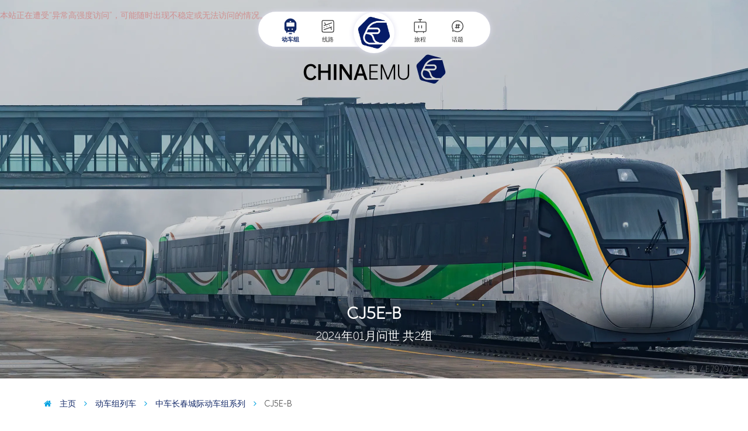

--- FILE ---
content_type: text/html; charset=utf-8
request_url: https://china-emu.cn/Trains/Model/Detail-40054-304-23.html
body_size: 20073
content:
<meta http-equiv="Content-Type" content="text/html; charset=utf-8" />
    <meta http-equiv="X-UA-Compatible" content="IE=edge">
    <meta name="viewport" content="width=device-width, initial-scale=1">
<link rel="shortcut icon" href="/img/ico/favicon.ico">
<meta http-equiv="Content-Type" content="text/html; charset=utf-8" />
<meta http-equiv="Content-Type" content="text/html; charset=utf-8" />

<!DOCTYPE html>
<html lang="zh-cn">
<head>
	
	<meta charset="utf-8">
	<meta http-equiv="X-UA-Compatible" content="IE=edge">
	<meta name="viewport" content="width=device-width, initial-scale=1">
	<title>CJ5E-B动车组 - 动车组列车 - 记录高速动车组列车及城市轨道交通列车发展历程 —— 慧伊创新科技（北京）有限公司</title>
	<link rel="stylesheet" href="/style/font-awesome-4.5.0/css/font-awesome.min.css">
	<link rel="stylesheet" href="/style/css/bootstrap.min.css">
	<link rel="stylesheet" href="/style/css/templatemo-style.css"> 
	<link rel="shortcut icon" href="/img/ico/favicon.ico">

</head>
<body>
<img src="/img/Cute/CR400BF-C-5162.png" style=" position: absolute; top:-10000px; z-index:-10000">
<div style="position: absolute; top:-10000px; z-index:-10000">China-EMU努力收录更准确的中国动车组参数，高速铁路/城际铁路/城市轨道交通数据，但本站不是中国铁路官网，也不是中国中车公司官网，也不是地铁官网。历经多年的发展，中国动车组列车已经拥有很完备的产品系列，那么动车组都有哪些型号呢？和谐号目前有CRH1、CRH2、CRH3、CRH5、CRH380A、CRH380B、CRH380C、CRH380D，复兴号目前有CR400AF智能、CR400BF智能、CR400AF、CR400BF、CR300AF、CR300BF、CR200J-A、CR200J-B、CR200J-C、CR200J-D、CR200JS-G，城际市域动车组有CRH6A、CRH6F，没有CRH6S，还有CJ2、CJ3、CJ5、CJ6等，同时还有NDJ3。地铁列车也是动车组哦。高铁和动车都有哪些区别？它们是完全不一样的。中国动车组,动车组参数,中国高铁,中国高速铁路,城际铁路,城市轨道交通,复兴号,和谐号,动车组技术,不是中国铁路官网,不是中国中车官网,CR400,CR300,CR200,CR450,CRH380,CRH,Cinova,China-EMU,ChinaEMU,高铁类型,高铁都有哪些型号,高铁都有那些型号,动车组都有哪些型号,中国都有哪些动车组,动车和高铁,中国动车组的动车组参数,中国动车组大全,中国动车组所有型号,中国动车组列表,中国动车组发展史,中国动车组发展历程,本页面是<script>document.write(document.title);</script> </div>

<meta name="keywords" content="中国动车组,中国动车组参数,中国动车组大全,中国动车组所有型号,中国动车组列表,动车组参数,中国高铁,中国高速铁路,城际铁路,城市轨道交通,复兴号,和谐号,动车组技术,不是中国铁路官网,不是中国中车官网,CR400,CR300,CR200,CR450,CRH380,CRH,Cinova,China-EMU,ChinaEMU,高铁类型,高铁都有哪些型号,高铁都有那些型号,动车组都有哪些型号,中国都有哪些动车组,动车和高铁,中国动车组发展史,中国动车组发展历程">
<meta name="description" content="本站努力收录更准确的中国动车组参数，高速铁路/城际铁路/城市轨道交通数据，但本站不是中国铁路官网，也不是中国中车公司官网，也不是地铁官网。历经多年的发展，中国动车组列车已经拥有很完备的产品系列，那么动车组都有哪些型号呢？和谐号目前有CRH1、CRH2、CRH3、CRH5、CRH380A、CRH380B、CRH380C、CRH380D，复兴号目前有CR400AF智能、CR400BF智能、CR400AF、CR400BF、CR300AF、CR300BF、CR200J-A、CR200J-B、CR200J-C、CR200J-D、CR200JS-G，城际市域动车组有CRH6A、CRH6F，没有CRH6S，还有CJ2、CJ3、CJ5、CJ6等，同时还有NDJ3。地铁列车也是动车组哦。高铁和动车都有哪些区别？它们是完全不一样的。中国动车组,动车组参数,中国高铁,中国高速铁路,城际铁路,城市轨道交通,复兴号,和谐号,动车组技术,不是中国铁路官网,不是中国中车官网,CR400,CR300,CR200,CR450,CRH380,CRH,Cinova,China-EMU,ChinaEMU,高铁类型,高铁都有哪些型号,高铁都有那些型号,动车组都有哪些型号,中国都有哪些动车组,动车和高铁,中国动车组的动车组参数,中国动车组大全,中国动车组所有型号,中国动车组列表,中国动车组发展史,中国动车组发展历程">
<meta name="color-scheme" content="only light">
<meta name="author" content="Huyii,慧伊创新科技（北京）有限公司">
<link rel="apple-touch-icon" href="/img/Cute/CR400BF-C.png">
<link rel="apple-touch-icon" sizes="76x76" href="/img/Cute/CR400BF-C.png">
<link rel="apple-touch-icon" sizes="120x120" href="/img/Cute/CR400BF-C.png">
<link rel="apple-touch-icon" sizes="152x152" href="/img/Cute/CR400BF-C.png">
<link rel="shortcut icon" href="/img/ico/favicon.ico">
<link href="/img/ico/favicon.ico" mce_href="/img/ico/favicon.ico" rel="bookmark" type="image/x-icon" /> 
<link href="/img/ico/favicon.ico" mce_href="/img/ico/favicon.ico" rel="icon" type="image/x-icon" /> 
<link href="/img/ico/favicon.ico" mce_href="/img/ico/favicon.ico" rel="shortcut icon" type="image/x-icon" />

<style>
@media (prefers-color-scheme: dark) { body { background: white;  }}
</style>
<meta name="format-detection" content="telephone=no" />

<script>    
    window.onload = function() {
    document.onkeydown = function() {
    var e = window.event || arguments[0];
    if(e.keyCode == 123) {return false;} else if((e.ctrlKey) && (e.shiftKey) && (e.keyCode == 73)) {return false;} else if((e.shiftKey) && (e.keyCode == 121)){return false;}};document.oncontextmenu = function() {return false;}}
</script>

<div class="header hidden" id="fixed">
	<div class="header-nav container">
		<a href="/"><img src="/img/CEMU.png" class="header-logo" start="fileopen" alt="首页" title="首页"></a>
		<a class="header-link active" href="/Trains">动车组</a>		
		<a class="header-link " href="/RailRoads/" >线路</a>
		<a class="header-link" href="https://journey.china-emu.cn">旅程</a>	
		<a class="header-link" href="https://journey.china-emu.cn/Topic/">话题</a>	
	</div>
</div>

<div class="header-m" align="center" id="fix-m-b">
	<div class="header-m-box shadow" id="fix-m">	
		<a class="header-link-m active-m" href="/Trains/"><div class="header-icon-m T1"></div>动车组</a>	
		<a class="header-link-m " href="/Railroads/"><div class="header-icon-m T2"></div>线路</a>	
		<div class="header-logo-m-box"><a class="header-logo-m shadow" href="/" id="logo"></a></div>
		<a class="header-link-m" href="https://journey.china-emu.cn"><div class="header-icon-m T3"></div>旅程</a>
		<a class="header-link-m " href="https://journey.china-emu.cn/Topic/">	<div class="header-icon-m T4"></div>话题</a>			
	</div>
</div>

<script>

window.addEventListener('scroll', function(){
	const toTop = window.scrollY;

	if(document.body.clientWidth>=768){
	if(toTop==20||toTop<20)
	{		
		document.getElementById('fix-m-b').style.top="20px";
		document.getElementById('fix-m').style.width="";
		document.getElementById('fix-m').style.opacity="1";
		document.getElementById('fix-m').style.borderRadius="";
	}				 
	else
	{
		document.getElementById('fix-m-b').style.top="0px";
		document.getElementById('fix-m').style.width="100%";
		document.getElementById('fix-m').style.opacity="0.8";
		document.getElementById('fix-m').style.borderRadius="0";	
	}
	}
	else{document.getElementById('fix-m').style.opacity="1";}
	/*px1 = document.getElementsByClassName("header-link")	if(toTop==20||toTop<20)
	{	
		document.getElementById('fixed').style.position="fixed";
		document.getElementById('fixed').style.background="none";
		document.getElementById('fixed').style.marginTop="20px";
		document.getElementById('fixed').style.borderBottom="none";
		for (i = 0 ; i < px1.length; i++) { 
			document.getElementsByClassName("header-link")[i].style.color="#FFFFFF";}
	}				 
	else
	{
		document.getElementById('fixed').style.position="fixed";
		document.getElementById('fixed').style.background="rgba(255, 255, 255, 0.855)";
		document.getElementById('fixed').style.marginTop="0px";
		document.getElementById('fixed').style.borderBottom="1px solid #E1E3E1";
		for (i = 0 ; i < px1.length; i++) { document.getElementsByClassName("header-link")[i].style.color="#252C34";}
	}*/
	if(toTop>300){document.getElementById('totop').style.bottom="10%";}				 
	else{document.getElementById('totop').style.bottom="-50px";}
});
</script>
	
<div class="p-y-1 text-danger" style="position:absolute; width:100%;opacity:0.5; z-index:9999999;pointer-events:none">本站正在遭受“异常高强度访问”，可能随时出现不稳定或无法访问的情况。</div>
	
<div class="rx" style="position: fixed;top: calc(70% - 40px); height: 80px;width: 100%; background:url(/img/NewLogo.png); background-size:contain; z-index:1; opacity:0.03;pointer-events:none"></div>
<div class="pic-bg-header" style="background-image: url(/img/Model/TopPic/CJ5E-B.webp);max-height:90%;overflow:hidden">
	<div class="top-pic-author" align="right">
		<div class="top-pic-author-empty"></div>
		<a target="_blank" class="top-pic-author-name">图 / E79707CA</a>
	</div>
	<div class="page-title" align="center">	
        <h2>CJ5E-B</h2>
        <p>2024年01月问世
				共2组		
					
		</p>
		<div class="seperation"></div>
    </div>
</div>    


<div class="seperation"></div>
<div class="container inside-nav">
	<div class="d-inline-block"><a href="/"><i class="fa fa-home text-primary"></i> 主页 </a></div>
	<div class="d-inline-block"><a href="/Trains/"><i class="fa fa-angle-right text-primary"></i> 动车组列车 </a></div>
	
	
	<div class="d-inline-block"><a href="/Trains/Series/Detail-141-302-33.html"><i class="fa fa-angle-right text-primary"></i> 中车长春城际动车组系列 </a></div>
		
		
	<div class="d-inline-block"><i class="fa fa-angle-right text-primary"></i> <span class="last">CJ5E-B</span></div>
</div>	

	
	
	
<div class="seperation"></div>	
<div  class="docs-pictures">
<div class="container">	
	
	<div class="shadow border-radius-s">
		<div class="p-a-1 bg-warning">
			多语言内容测试中…
		</div>
		<div class="p-a-1">
		CJ5E-B动车组2024年01月问世，属于中车长春城际动车组系列，2M1T编组，列车全长78.3 m，设计速度120 km/h，最高实验速度120 km/h	。
		<br>
		<br>

		CJ5E-B
		EMU Train was born in 2024/01, belongs to the 中车长春城际动车组 series, 2M1T in marshalling, the hole length is 78.3 m,  has a maximum design speed of 120 km/h, and 120 km/h in the experiment .			<br><br>

		電車の型番ですCJ5E-B，
		2024年01月に誕生しました，中车长春城际动车组系列に属します，列車の編成はこうです2M1T，			
		列車の全長は78.3 メートルです， 設計速度は120 km/hですが，実験での最高速度は120 km/h でした 。
		</div>
	</div>
	<div class="seperation"></div>	
			
	<div class="position-r" style="overflow: hidden">
		<div style="position: absolute;width: 100%;height:100%; background: url(/img/NewLogo.png); opacity: 0.01;z-index: 777; background-attachment: fixed;pointer-events:none"></div>	
				
	
		<p class="content-p">
			<p class='content-p'>原CJ5-0505/0506两组列车经过改造，仅设置柴油机和电池组，不再设置受电弓，同时将原列车裙板简化，便于日常检修维护。列车最高运行速度120 km/h，纯电模式最大行驶里程20 km（最高60 km/h），共设置201个座位，最大载客量565人，可支持重联运行，支持智能监控、智能诊断，两组列车于2024年01月31日交付西安地铁，编号改为XH01/XH02，后又改为0522/0523。</p>
		</p>
		
		
				
		
		<div class="btn-white border" style="width: 200px"><a href="/Trains/Series/Detail-141-302-33.html"><i class="fa fa-angle-right text-primary"></i> 查看系列详情及相关车型 </a></div>	

	</div>	
</div>
				
		
		
		

					

<div class="seperation"></div>
	<div class="container"> 	
	<div class="row">		

	
		<div class="col-xs-12 col-md-6 col-md-6 col-lg-4 col-xl-6">    
			<div class="border-radius-s">
				<div class="position-r">
					<div class="top-pic-author-O border-radius-s"></div>
					<div class="pic-bg border-radius-s bg-white" style="background-image: url(/img/Model/Pict/CJ5E-B.webp);max-height:100% !important">
						<div class="top-pic-author"></div>
						<img data-original="/img/Model/Pict/CJ5E-B.webp" src="/img/Model/Pict/CJ5E-B.webp" style="opacity: 0">

						<div class="pic-title">
							<div class="square-on-img"></div>
							<span class="title-on-img font-small">
							图 / E79707CA	
							</span>	
						</div>
					</div>
				</div>
			<div class="font-small" style="line-height: 40px" align="center">外观</div>			
			</div>			
		</div>	
		

		</div>	
	</div>	
</div>



  

<div class=" position-r">	
<div style="position: absolute;width: 100%;height:100%; background: url(/img/NewLogo.png); opacity: 0.015;z-index: 777; background-attachment: fixed;pointer-events:none"></div>	
<div class="seperation"></div>
<div class="container">	
	<div class="para-area row center">
		<div class="col-md-12 col-xl-12">
			
		</div>
	</div>


	<div class="title-bg center">
		<div class="title-label font-weight-bold">
			主要技术参数
		</div>
	</div>

	<div class="para-area row center">
		<div class="col-md-1 col-xl-1">
			<div class="title-bg"><div class="para-T">速度</div></div>
		</div>
		<div class="col-md-11 col-xl-11">
			
			<div class="para">
				<div class="para-N">120 <span class="para-N2">km/h</span></div>
				<div class="para-M">设计速度</div>
			</div>	
			
			<div class="para">
				<div class="para-N">100 <span class="para-N2">km/h</span></div>
				<div class="para-M">运营速度</div>
			</div>		
			
			<div class="para">
				<div class="para-N">120 <span class="para-N2">km/h</span></div>
				<div class="para-M">最高实验速度</div>
			</div>		
				
		</div>
	</div>
	<div class="seperation"></div>
	<div class="para-area row center">
		<div class="col-md-1 col-xl-1">
			<div class="title-bg"><div class="para-T">外观</div></div>
		</div>
		<div class="col-md-11 col-xl-11">
			
			<div class="para">
				<div class="para-N">2M1T</div>
				<div class="para-M">编组</div>
			</div>		
			
			<div class="para">
				<div class="para-N">78.3 <span class="para-N2">m</span></div>
				<div class="para-M">全长</div>
			</div>		
			
			<div class="para">
				<div class="para-N">3300 <span class="para-N2">mm</span></div>
				<div class="para-M">宽度</div>
			</div>		
			
			<div class="para">
				<div class="para-N">3930 <span class="para-N2">mm</span></div>
				<div class="para-M">车体高度</div>
			</div>		
			
			<div class="para">
				<div class="para-N">26413 <span class="para-N2">mm</span></div>
				<div class="para-M">头车长度</div>
			</div>		
			
			<div class="para">
				<div class="para-N">25391 <span class="para-N2">mm</span></div>
				<div class="para-M">头车车钩中心距</div>
			</div>		
			
			<div class="para">
				<div class="para-N">25000 <span class="para-N2">mm</span></div>
				<div class="para-M">中间车车钩中心距</div>
			</div>		
			
			<div class="para">
				<div class="para-N">24500 <span class="para-N2">mm</span></div>
				<div class="para-M">中间车车体长度</div>
			</div>		
			
			<div class="para">
				<div class="para-N">17 <span class="para-N2">t</span></div>
				<div class="para-M">最大轴重</div>
			</div>		
			
		</div>                   
	</div>                   
		   
		<div class="seperation"></div>
		<div class="para-area row center">
			<div class="col-md-1 col-xl-1">
				<div class="title-bg"><div class="para-T">动力</div></div>
			</div>
			<div class="col-md-11 col-xl-11">

				
				<div class="para">
					<div class="para-N">YJ248A<span class="para-N2"> &times; 8</span></div>
					<div class="para-M">电机型号</div>
				</div>		
				
					<div class="para">
						<div class="para-N">160 <span class="para-N2">kw</span></div>
						<div class="para-M">电机额定功率</div>
					</div>		
				
				<div class="para">
					<div class="para-N">1280 <span class="para-N2">kw</span></div>
					<div class="para-M">装机功率 </div>
				</div>		
				
				
			</div>	 
		</div>
		           

	<div class="seperation"></div>
	<div class="para-area row center">
		<div class="col-md-1 col-xl-1">
			<div class="title-bg"><div class="para-T">性能</div></div>
		</div>
		<div class="col-md-11 col-xl-11">
			
			<div class="para hidden">
				<div class="para-N">850 <span class="para-N2">m</span></div>
				<div class="para-M">制动距离(120 km/h)</div>
			</div>		
			
			<div class="para">
				<div class="para-N">-20~40 <span class="para-N2">℃</span></div>
				<div class="para-M">工作温度</div>
			</div>		
				
		</div>	
	</div>	
	<div class="seperation"></div>
	<div class="para-area row center">
		<div class="col-md-1 col-xl-1">
			<div class="title-bg"><div class="para-T">控制</div></div>
		</div>
		<div class="col-md-11 col-xl-11">
					
				
			<div class="para">
				<div class="para-N">
					LKJ2000 
				</div>
				<div class="para-M">列控系统</div>
			</div> 
		</div>	
	</div>	
	<div class="seperation"></div>
	<div class="para-area row center">
		<div class="col-md-1 col-xl-1">
			<div class="title-bg"><div class="para-T">更多</div></div>
		</div>
		<div class="col-md-11 col-xl-11">
			
				<div class="para">
					<div class="para-N">CW282D/CW282</div>
					<div class="para-M">转向架型号 <span class="font-x-small">动/拖</span></div>
				</div>		
			    
			<div class="para">
				<div class="para-N">有</div>
				<div class="para-M">停放制动</div>
			</div>	
			  
			<div>	    
			</div>
		</div>
	</div>
</div>	


<div class="bg-faded">
	<div class="seperation"></div>
	<div class="container">
		<div class="center font-small">
			<div class="title-bg">
				<div class="title-label font-weight-bold">
					 服务设施
				</div>
			</div>		
			
			<div class="ability-lg-box">
				<div class="ability-lg" style="background: url(/img/icons/ability-AC.svg);"></div>
				<div class="ability-lg-word">Air Condition<div class="font-x-small">空调</div></div>
			</div>
			
			
				<div class="ability-lg-box">
					<div class="ability-lg" style="background: url(/img/icons/ability-barrier-free.svg);"></div>
					<div class="ability-lg-word">残障人士友好<div class="font-x-small">无障碍设施</div></div>
				</div>
				<div class="ability-lg-box">
					<div class="ability-lg" style="background: url(/img/icons/ability-baby.svg);"></div>
					<div class="ability-lg-word">婴儿友好<div class="font-x-small">婴儿护理设施</div></div>
				</div>
			                   				
		</div>  
		<div class="seperation "></div>
										
	</div>	
</div>	
				
<div class="container"> 	
	
</div>
	
	
		
<div class="container"> 		
	
</div>
 
	
<style>
	.left-title{width: 115px; position: absolute; height: 100%;}.right-contnet{margin-left: 130px;}
	@media (max-width: 1200px) {.left-title{width: 100%; position: relative; height: auto;margin-bottom: 10px}	.right-contnet{margin-left: 0px;}	}
</style>
		
<div class="container">	
	<div class="title-bg center">
		<div class="title-label font-weight-bold">
			 编组与席位
		</div>
	</div>		
	

	<div style="overflow: hidden;position: relative">

		
		<div >

			<div class="border-radius-s" style="position: relative;border:1px solid #D5D7DA; ">    
				
				<div class="scroll bg-white p-a-05 border-bottom">	
					<table class="text-muted " style="width: auto;">
						<tr>
							<td style="border-right: 2px solid #F5F7FA">
								<div style="min-width: 142px;" align="center" class="p-a-1">
									<div class="para-N">3</div>
									<div class="para-M">全列编组</div>
									<hr>	
									<div class="para-N">201</div>
									<div class="para-M">全列定员</div>
								</div>	
							</td>
							
							<td align="center">
							<div style="width: 290px;height: 123px;margin-top:7px;">
								
									<div style="width: 100%;height: 40px; border-top: 1px solid #5E5E55; background: url(/img/view/00.svg); background-repeat: no-repeat; background-size: contain;background-position: right;" ></div>

									<div style="width: 100%;height: 70px; background: url(/img/view/DT11.svg);padding: 0; margin: 0; -moz-transform: scaleX(-1);-webkit-transform: scaleX(-1);-o-transform: scaleX(-1);transform: scaleX(-1);filter: fliph;float: right; background-repeat: no-repeat;background-position: center; background-size: cover"></div>

									<div style="width: 250px;background: url(/img/view/WB0.svg);height: 13px; border-bottom: 2px solid;overflow: hidden;padding: 0; margin: 0; float: right; background-repeat: no-repeat;background-position: center; background-size: cover"></div>
								
							</div>


							<div class="font-weight-bold font-small p-y-1" style="word-break: keep-all;white-space: nowrap">
								 <span class="bg-info border-radius-s"> &nbsp;<i class="fa fa-wheelchair"></i>&nbsp;</span>
								<span>01车</span>   
													

								<span class="text-danger font-weight-bold">
									Mc
								</span>

								<span >ZE</span> 
								(64)
							</div>
							</td>
							
							<td align="center">
							<div style="width: 250px;height: 123px;margin-top:7px;">
								
									<div style="width: 100%;height: 40px; border-top: 1px solid #5E5E55; background: url(/img/view/00.svg); background-repeat: no-repeat; background-size: contain;;" ></div>

									<div style="width: 100%;height: 70px; background: url(/img/view/D101.svg);padding: 0; margin: 0; ; background-repeat: no-repeat;background-position: center; background-size: cover"></div>

									<div style="width: 250px;background: url(/img/view/W02.svg);height: 13px; border-bottom: 2px solid;overflow: hidden;padding: 0; margin: 0; ; background-repeat: no-repeat;background-position: center; background-size: cover"></div>
								
							</div>


							<div class="font-weight-bold font-small p-y-1" style="word-break: keep-all;white-space: nowrap">
								
								<span>02车</span>   
													

								<span class="">
									Tp
								</span>

								<span >ZE</span> 
								(73)
							</div>
							</td>
							
							<td align="center">
							<div style="width: 290px;height: 123px;margin-top:7px;">
								
									<div style="width: 100%;height: 40px; border-top: 1px solid #5E5E55; background: url(/img/view/00.svg); background-repeat: no-repeat; background-size: contain;background-position: left;" ></div>

									<div style="width: 100%;height: 70px; background: url(/img/view/DT11.svg);padding: 0; margin: 0; ; background-repeat: no-repeat;background-position: center; background-size: cover"></div>

									<div style="width: 250px;background: url(/img/view/WB0.svg);height: 13px; border-bottom: 2px solid;overflow: hidden;padding: 0; margin: 0; float: left; background-repeat: no-repeat;background-position: center; background-size: cover"></div>
								
							</div>


							<div class="font-weight-bold font-small p-y-1" style="word-break: keep-all;white-space: nowrap">
								
								<span>03车</span>   
													

								<span class="text-danger font-weight-bold">
									Mc
								</span>

								<span >ZE</span> 
								(64)
							</div>
							</td>
							
						</tr>
					</table>
				</div>
				<div class="seperation"></div>
				

				<div class="center">
					<div class="title-label font-weight-bold p-a-1">
						席位及数量
					</div>
					<div class="scroll bg-faded p-a-1">	

						
						<div class="seatbox">
							<div class="seat-title-box">
								<div class="seat-number">201</div>
								<div class="seat-title"><span class="seat-title-xs">靠背不可调的<br></span>二等座</div>
							</div>
							<div class="seat" style="background: url(/img/Seats/CJ.png);">china-emu.cn</div>
						</div>
						
						<div>			

						</div>
					</div>  
						
					<div align="left" class="p-a-1">座椅不可改变朝向
					</div>		
				</div>
				
				<div class="center">


					
					
					<div class="seperation"></div>
					<div class="title-label font-weight-bold p-x-1">
						厂商及批次
					</div>
					
					<div class="scroll bg-white p-a-05">	
					
					<div class="m-t-1 col-xs-12 col-sm-12 col-md-12">
					<span class="font-small"><span class="font-weight-bold">中车长春轨道客车股份有限公司</span> </span>
					</div>
						

					<div class="col-xs-12 col-sm-6 col-md-6 col-lg-4 col-el-3 p-a-05 ">
					<div class="bg-faded border-radius-s model-box">
						<div class="model-box-icon-box">
							<div class="model-box-icon" style="background: url(/img/Cute/CJ5E-B.png)">       
							</div>
						</div>
						<div class="model-box-word">
							<div>
							<span class="font-weight-bold">2</span>组
							CJ5E-B-0522~0523 
							</div>
							<div class="font-x-small" style="word-break: normal;">	
							2016年05月出厂，2028年12月投运&nbsp;
							<br class="tablemobile">原CJ5-0505/0506
							</div>	
						</div>	
								
					</div>	
					</div>	

					
					</div>
					
				</div>
					
			</div>
		</div>    
	</div> 
	<div class="seperation "></div>							
	

	<div class="EMUs-Model-Red p-a-1 border-radius-s" align="center"><i class="fa fa-warning"></i> 示意图为自动生成，仅供参考。</div>
	<div class="seperation"></div>	

	<div class="font-small">
		<span class="text-muted"><sup>*</sup> 
			M：动车；Mc：动车，控制车；Mp：动车带受电弓；T：拖车；Tc：拖车，控制车；Tp：拖车带受电弓 
		</span></a><br>
		<span class="text-muted"><sup>*</sup> 
			ZE：二等座车；ZY：一等座车；ZS：商务座车；ZET：二等/特等座车；ZES：二等/商务座车；ZYT：一等/特等座车；ZYS：一等/商务座车；ZEC：二等座车/餐车；WR：软卧车；WE：二等卧车；WY：一等卧车；WG：高级软卧车；WRC：软卧车/餐车；CA：餐车
		</span></a>
	</div>	
	<div class="seperation"></div>
			
		<a href="/Trains/List/Z/40054/Page/1/">
			<div class="btn-border border-radius-s"><i class="fa fa-th-list"></i> 配属</div>
		</a>
		
</div>					
</div>					
	<div class="seperation"></div>								
</div>		

<div class="hidden"><i class="fa fa-clock-o"></i> 2024年02月01日更新</div>	
	

	<div class="container">进行学术研究建议查阅原文内容。 				<a href="/About/References/" class="font-small">查看全部…</a>  </div>
					
		
	<div class="container">
		<div class="p-y-1">     
			<h3 class="font-weight-bold">主要参考文献</h3>
		</div>  

		
		<div class="w-100"> <a  href="https://kns.cnki.net/kcms2/article/abstract?v=_TI_exAJKG8Hf2HrmgPp6wzifCq9lPf7DuUggTycp8V-UOZlvgOsmIk4ecjSqf_yfCITCy31FquJJkm7zsKOQYnDyCd7L97vn3hxan4lPnAff-RHEsqoNaiLYq159hWH5DWkqBprMFw=&uniplatform=NZKPT&flag=copy"  target="_blank">[1] 姚风龙,张笑凡,周春梅.200km/h城际动车组制动与热负荷性能[J].铁道机车车辆,2020,40(02):118-120+125.</a>  </div>
		
		<div class="w-100"> <a  href="https://kns.cnki.net/kcms2/article/abstract?v=_TI_exAJKG88-UeTKNodi-ZHgihe35iLWlQWGjsgcGnxCkoAsmgZ4LtIoZ2fj97lma8Ka9u1De_PIvvYbXMnVwlomOHE20hTbGyzvSAQfoq4_aY-ElVKW6b4kixGHQ4txvkCBhJjRx8=&uniplatform=NZKPT&flag=copy"  target="_blank">[2] 郑恒亮,李聪,韩俊峰.CRH3A型动车组HMI系统研究与应用[J].大连交通大学学报,2019,40(02):117-120.</a>  </div>
		
		<div class="w-100"> <a  href="https://kns.cnki.net/kcms2/article/abstract?v=WOTiXAdNI6NEccB0VMrTh_O0HPKI7qqhPQiD2zaT2-_0DA-UL1BecjpFQ7jWjS8O-ItvNmjaWDkpEOz-BxSLuHxa_BTwYO5R9Lfu4eYOwauKDWunm0cIskjs0At4i307219cAfPpoQfxVs4Qi5fmZWW7-Sd1mZVvgtg-crEI89A=&uniplatform=NZKPT"  target="_blank">[3] 周志强,赵竹英,刘鹏.螺旋冷却通道铸铝机座整体铸造新工艺[J].铸造设备与工艺,2019,(01):15-17.DOI:10.16666/j.cnki.issn1004-6178.2019.01.005.</a>  </div>
		
		<div class="w-100"> <a  href="https://kns.cnki.net/kcms2/article/abstract?v=_TI_exAJKG-Fr4fZUL4LjTTzPLAWb816ae0iAltXnRbTTUgB0FVM5twZeoObH18N7X2GzW5TwtVXXH-Caa2AMH-BSD9dkwt6Mmx0yhyo_HDa_TM0BIedqL-jPUAPlz5UsfmZPnAjoj4=&uniplatform=NZKPT&flag=copy"  target="_blank">[4] 王丽平.CRH3A型动车组齿轮箱的研制[J].轨道交通装备与技术,2018(05):1-4.</a>  </div>
		
		<div class="w-100"> <a  href="https://kns.cnki.net/kcms2/article/abstract?v=_TI_exAJKG-mcowXA3sNNicHefejNywnpmZdh_fRrgEulhIgw6SYFZLpB0v_WeXISloFHR995F6uElzbTikFLejqz8X2hlAU2ycinY-5McAiLRHfjRyn8Ey-iCrfmP1IEvGSOvE8BPI=&uniplatform=NZKPT&flag=copy"  target="_blank">[5] 徐佳宁,李林,尹华.CRH3A型动车组塞拉门机构安装支架结构设计优化[J].轨道交通装备与技术,2018(02):12-14.</a>  </div>
		
		<div class="w-100"> <a  href="https://kns.cnki.net/kcms2/article/abstract?v=_TI_exAJKG-coiqV-DrFDuxwoYzQXHp31_GM0zLugboQ7ZBqSV4NYFw3hbKRo0056gL_ysvxu42b-XsfOqa0e08FMgOhJiZXXRF8Rboc3xq9l3if6IpuYHPANEi_wVIxbd0JR5wpJLg=&uniplatform=NZKPT&flag=copy"  target="_blank">[6] 孟繁辉,王学文. 高寒城际动车组制动系统研制[C]//中国铁道学会车辆委员会.和谐共赢创新发展——旅客列车制动技术交流会论文集.中国铁道学会车辆委员会,2017:7.</a>  </div>
		
		<div class="w-100"> <a  href="https://kns.cnki.net/kcms2/article/abstract?v=_TI_exAJKG_16Gtic0mY3QNbSA6NmJufe3VdSI5CWwzv1OzEoD6gMLuhPuTjwLwrSOBYb76-i3VZNqSBHEjlCAfumZzqwEpj2NJywPNH2q-ZyX0HCaByJlcCXPAlTGB92_lBmy6E6d4=&uniplatform=NZKPT&flag=copy"  target="_blank">[7] 李林,吴婷.CRH3A型动车组车体强度优化研究[J].山东工业技术,2017(06):275-277.</a>  </div>
		 
	</div>
					

	<div class="seperation"></div>

		
	<div class="container">
		<div class="p-y-1">     
			<h3 class="font-weight-bold">其他相关文献</h3>
		</div>  
		
		<div class="w-100"> <a  href="https://kns.cnki.net/kcms2/article/abstract?v=tMRSZR5ycIuTnJJTUZiuIWLCf-59J4e_6DQU8CLSyatQAWGt4960Tl2mHJkG4LDwcnBHizurGj9PazYqxjNy5S4MTbipB94A5NnEfB5HyFTz4UoF1xj-elqQReW5v62fRW8dn9H9GV1bc7e8jcCXL0xW-a1ZToKl&uniplatform=NZKPT"  target="_blank">[8] 槐孝纪,程路明,黄鹏程,等.高效能永磁牵引电机新型电磁材料的应用研究[J].电机技术,2025,(02):29-32+37.</a>  </div>
		
		<div class="w-100"> <a  href="https://kns.cnki.net/kcms2/article/abstract?v=tMRSZR5ycIsOeW4i5edR85pPHvJOic2zqHcoHN-jgTz_lcWJD-8gq34MnMmEqmVQDxJOlWhSgfdE3uikb1QuDE8b0oGJ_UnL9N2ONiULLA46al4DDOsBPTqUMcOWdC4_QFJKbNUpU9pnJC2I-c6XsocsyN8V9X3e&uniplatform=NZKPT"  target="_blank">[9] 全国轨道交通电气设备与系统标准化技术委员会(SAC/TC 278).轨道交通电子设备　列车通信网络(TCN)　第4-1部分：基于绞线式列车总线(WTB)的列车通信网络试验方法:GB/T 28029.13-2025[S].中国标准出版社,2025.</a>  </div>
		
		<div class="w-100"> <a  href="https://kns.cnki.net/kcms2/article/abstract?v=NR7yonmY8oNg71CeFLNQzbqeCas7E8hcQsBPvKX_zb_mrgUIykDnSF00pmyZen8FD_n0r8srWmsuWB6zriB3bfQ_IZO21wViIs1msnjrWxloMPa_YObzNxefxsxm2AidinMs6Vp8iOE=&uniplatform=NZKPT&flag=copy"  target="_blank">[10] 李秋泽,单巍,张英春等.中国高速动车组转向架技术发展及展望[J].机车电传动,2023(02):14-35.</a>  </div>
		
		<div class="w-100"> <a  href="https://kns.cnki.net/kcms2/article/abstract?v=2G5Y6l-6Cy9-O_Gdd-8ti4vjfjyjXcHhd3CZ2UwXIzg1SWctTHgRMtZUtgwTrb0NYqibI1-Jpko-6EU17iSGrCg44rUcqiJh8fUidKiM--tswpYPt9o39rZasjdswGjQjxIpIepVtADW0SE8ouOJfYLe7us8QgAe3g96JWJM_D8=&uniplatform=NZKPT"  target="_blank">[11] 刘翰林,杨志刚,吴雨薇,等.250～400 km/h高速列车气动声学性能的仿真研究[J].铁道科学与工程学报,2023,20(09):3242-3250.</a>  </div>
		
		<div class="w-100"> <a  target="_blank">[12] 罗春晓.中国高铁动车组巡览[M].中国铁道出版社有限公司,2022.</a>  </div>
		
		<div class="w-100"> <a  target="_blank">[13] 张洁,ADAMU Abdulmalik,苏新超等.转向架区域简化对高速列车气动性能的影响（英文）[J].Journal of Central South University,2022,29(05):1717-1734.</a>  </div>
		
		<div class="w-100"> <a  href="https://kns.cnki.net/kcms2/article/abstract?v=pmRW_HGsdGzLqrijrzKUpBBp7vkvrbzCb6shVg3R2HygqreLSaJANeOzkNRtuGWuOqS24WFCFaCbdRru-zS0tzT_9exGwLYFz6WT5VlN0NmIMp7AJ1PkBDqWZUheyPvbK_GmoMYmDfkML0FPI3pRstgr_qKrVv-VeF_GQAlS6v4=&uniplatform=NZKPT"  target="_blank">[14] 任尊松,赵宇嘉,李玉怡,等.高速动车组转向架牵引制动载荷及损伤特征研究[J].机械工程学报,2022,58(12):151-158.</a>  </div>
		
		<div class="w-100"> <a  href="https://kns.cnki.net/kcms2/article/abstract?v=R2bxtEM5djDKyYrlOYFlAbNmvewg7y3rXjV6DDpEZRPxioxwOFqZVXsbGewke4crRLxWHCN8sUEIOIOOEbKN9qn2gGP7eqUPu64r7xkMWt9Hi6Hy22xMnW23iyZHexkWfr2xxnQ1JZYx_u8a7ztHAvPRV9ls5YbT_j3FgxEAMVY=&uniplatform=NZKPT"  target="_blank">[15] 丁叁叁,陈大伟,刘加利.中国高速列车研发与展望[J].力学学报,2021,53(01):35-50.</a>  </div>
		
		<div class="w-100"> <a  href="https://kns.cnki.net/kcms2/article/abstract?v=pmRW_HGsdGyEgX0Xo0zYhtCOX_MT8c33dZHgLIsXmPpd_NZnaSWSBCg_RVt43TgPEsCPTm8V-wZ1oVukvovuJ5N18YjP1vvYfY0CbwEeELp54HMMXvDR7t-CHa4xP-V9GqTHBviGf3ImzA5U23o5KieKf-Jn-p3QBEcCybdkvrc=&uniplatform=NZKPT"  target="_blank">[16] 李和平,严霄蕙.70年来我国铁路机车车辆制动技术的发展历程（续）[J].铁道机车车辆,2019,39(06):16-31.</a>  </div>
		
		<div class="w-100"> <a  target="_blank">[17] 李田,秦登,邹栋等.高速受电弓开闭口运行气动特性及对比研究[J].机械工程学报,2020,56(04):177-184.</a>  </div>
		
		<div class="w-100"> <a  href="https://kns.cnki.net/kcms2/article/abstract?v=pmRW_HGsdGzzzUFJTzUDr5t6J1qkB2QCSPr2IivxGTcIOGLnkHRMuPKQoxnrcrBZAAQZRZO17T6g1qImNCy_vkvWYXithrAzLMdDWwdbrSxX09jBcGbuseBW-1gKCYV1OpL8z_idfzHRz-AUCMVGzrPr3Hx5dmy9AuRT9JHp7hk=&uniplatform=NZKPT"  target="_blank">[18] 李和平,严霄蕙.70年来我国铁路机车车辆制动技术的发展历程[J].铁道机车车辆,2019,39(05):25-35.</a>  </div>
		
		<div class="w-100"> <a  target="_blank">[19] 孙中央.列车牵引计算实用教程[M].北京:中国铁道出版社,2019.</a>  </div>
		
		<div class="w-100"> <a  href="https://kns.cnki.net/kcms2/article/abstract?v=AnuRcxOpZiGGxJIedM0_NIZRaD2w--qaCwCsYA-9cW3P6lcHa6bwk8quezE_6rHdLFSbHljMHRyvyEtV1GN4SNVM_wgylp83dOJWr_cBr3OeFrwGhtzOeOR2M38uGE4m85530JsSPYM=&uniplatform=NZKPT&flag=copy"  target="_blank">[20] 唐明赞,熊小慧,钟睦等.高速列车外风挡安装间距对风挡气动特性的影响[J].铁道科学与工程学报,2019,16(04):850-859.</a>  </div>
		
		<div class="w-100"> <a  target="_blank">[21] 罗一童.中国火车大图集[M].中国铁道出版社有限公司,2019</a>  </div>
		
		<div class="w-100"> <a  href="https://kns.cnki.net/kcms2/article/abstract?v=7qHjwMDcsG1Q5kWHl8YVoNCo0Gfx1K-uq99Sl5Q6nnqwT4m6jQqfHEI5VlNxA5T2BhwO5pKWQk7QSgig-txwXzHsH3ATc4hgJHY-uFFHMmAULbgxD9rKBXNxVWZBjAzkJ-iHqdjAmfE=&uniplatform=NZKPT&flag=copy"  target="_blank">[22] 冯江华.轨道交通永磁电机牵引系统关键技术及发展趋势[J].机车电传动,2018(06):9-17.</a>  </div>
		
		<div class="w-100"> <a  target="_blank">[23] 中华人民共和国铁道行业标准.TB/T 1407.1-2018.</a>  </div>
		
		<div class="w-100"> <a  target="_blank">[24] 中国铁路总公司运输局机务部.铁路机车概要——交流传动内燃、电力机车[M].北京:中国铁道出版社,2017.</a>  </div>
		
		<div class="w-100"> <a  target="_blank">[25] 梁炜昭,黄孝亮,尚红霞.动车组构造[M].北京:北京交通大学出版社,2017.</a>  </div>
		
		<div class="w-100"> <a  target="_blank">[26] 黄成荣.机车动力学若干问题研究[D].中国铁道科学研究院,2015.</a>  </div>
		
		<div class="w-100"> <a  target="_blank">[27] 中国铁路总公司.动车组闸片暂行技术条件：TJ/CL 307—2014[S].2014.</a>  </div>
		
		<div class="w-100"> <a  target="_blank">[28] 中国铁路总公司.动车组制动盘暂行技术条件：TJ/CL 310—2014[S].2014.</a>  </div>
		
		<div class="w-100"> <a  target="_blank">[29] 于梦阁,张继业,张卫华.横风下高速列车流线型头型多目标气动优化设计[J].机械工程学报,2014,50(24):122-129.</a>  </div>
		
		<div class="w-100"> <a  target="_blank">[30] 鲍维千,机车总体与转向架[M].北京:中国铁道出版社,2010.</a>  </div>
		 
	</div>
	 	
	
	<div class="seperation"></div>	
	<div class="seperation"></div>	
		
		
	 
			
	<div class="bg-faded">	
		<div class="container">
			<div class="seperation"></div>	
			<div class="title-bg">
				<div class="title-label font-weight-bold p-x-1">
					 同系列车型
				</div>
			</div>		
			<div class="scroll panel-this">
			
			

			<div class="panel-in">
				<div class="pic-bg-L border-radius-s bg-info" style="background-image:url(/img/Model/Pict/CJ5-0506.webp) ;max-height:100% !important;">
					<div class="pic-title">
						<div class="square-on-img"></div>
					</div>
				</div>
				<a href="/Trains/Model/?detail-40050-302-F.html" class="">
					<div class="series-list-Model" align="center">									
						<div class="series-list-Model-word ">CJ5(柴油)<i class="fa fa-angle-right rx"></i></div>
					</div>
				</a>
			</div>
			
			
			

			<div class="panel-in">
				<div class="pic-bg-L border-radius-s bg-info" style="background-image:url(/img/Model/Pict/CJ5-0505.webp) ;max-height:100% !important;">
					<div class="pic-title">
						<div class="square-on-img"></div>
					</div>
				</div>
				<a href="/Trains/Model/?detail-40051-302-F.html" class="">
					<div class="series-list-Model" align="center">									
						<div class="series-list-Model-word ">CJ5(电池)<i class="fa fa-angle-right rx"></i></div>
					</div>
				</a>
			</div>
			
			
			

			<div class="panel-in">
				<div class="pic-bg-L border-radius-s bg-info" style="background-image:url(/img/Model/Pict/CJ5E.webp) ;max-height:100% !important;">
					<div class="pic-title">
						<div class="square-on-img"></div>
					</div>
				</div>
				<a href="/Trains/Model/?detail-40052-302-F.html" class="">
					<div class="series-list-Model" align="center">									
						<div class="series-list-Model-word ">CJ5E<i class="fa fa-angle-right rx"></i></div>
					</div>
				</a>
			</div>
			
			
			

			<div class="panel-in">
				<div class="pic-bg-L border-radius-s bg-info" style="background-image:url(/img/Model/Pict/CJ5E-A.webp) ;max-height:100% !important;">
					<div class="pic-title">
						<div class="square-on-img"></div>
					</div>
				</div>
				<a href="/Trains/Model/?detail-40053-201-F.html" class="">
					<div class="series-list-Model" align="center">									
						<div class="series-list-Model-word ">CJ5E-A<i class="fa fa-angle-right rx"></i></div>
					</div>
				</a>
			</div>
			
			
			

			<div class="panel-in">
				<div class="pic-bg-L border-radius-s bg-info" style="background-image:url(/img/Model/Pict/CJ5E-B.webp) ;max-height:100% !important;">
					<div class="pic-title">
						<div class="square-on-img"></div>
					</div>
				</div>
				<a href="/Trains/Model/?detail-40054-302-F.html" class="">
					<div class="series-list-Model" align="center">									
						<div class="series-list-Model-word border-bottom text-blue">CJ5E-B<i class="fa fa-angle-right rx"></i></div>
					</div>
				</a>
			</div>
			
			
			

			<div class="panel-in">
				<div class="pic-bg-L border-radius-s bg-info" style="background-image:url(/img/Model/Pict/RapidTrasit.webp) ;max-height:100% !important;">
					<div class="pic-title">
						<div class="square-on-img"></div>
					</div>
				</div>
				<a href="/Trains/Model/?detail-40080-601-F.html" class="">
					<div class="series-list-Model" align="center">									
						<div class="series-list-Model-word ">RapidTransit<i class="fa fa-angle-right rx"></i></div>
					</div>
				</a>
			</div>
			
			
			

			<div class="panel-in">
				<div class="pic-bg-L border-radius-s bg-info" style="background-image:url(/img/Model/Pict/CCD2031-4.webp) ;max-height:100% !important;">
					<div class="pic-title">
						<div class="square-on-img"></div>
					</div>
				</div>
				<a href="/Trains/Model/?detail-40082-301-F.html" class="">
					<div class="series-list-Model" align="center">									
						<div class="series-list-Model-word ">CCD2031(4辆编组)<i class="fa fa-angle-right rx"></i></div>
					</div>
				</a>
			</div>
			
			
			

			<div class="panel-in">
				<div class="pic-bg-L border-radius-s bg-info" style="background-image:url(/img/Model/Pict/CCD2031-8.webp) ;max-height:100% !important;">
					<div class="pic-title">
						<div class="square-on-img"></div>
					</div>
				</div>
				<a href="/Trains/Model/?detail-40083-301-F.html" class="">
					<div class="series-list-Model" align="center">									
						<div class="series-list-Model-word ">CCD2031(8辆编组)<i class="fa fa-angle-right rx"></i></div>
					</div>
				</a>
			</div>
			
			
			

			<div class="panel-in">
				<div class="pic-bg-L border-radius-s bg-info" style="background-image:url(/img/Model/Pict/CR300HS.webp) ;max-height:100% !important;">
					<div class="pic-title">
						<div class="square-on-img"></div>
					</div>
				</div>
				<a href="/Trains/Model/?detail-11050-101-F.html" class="">
					<div class="series-list-Model" align="center">									
						<div class="series-list-Model-word ">SOKO<i class="fa fa-angle-right rx"></i></div>
					</div>
				</a>
			</div>
			
			
			</div>
			<div class="seperation"></div>	
		</div>
	</div>
	

<div class="seperation"></div>	


<meta http-equiv="Content-Type" content="text/html; charset=utf-8" />	
<style>
    .link{ white-space: nowrap; overflow: hidden;text-overflow: ellipsis;font-weight: 300;display: flex;font-size: 14px }
    .link2{white-space: nowrap; overflow: hidden;text-overflow: ellipsis;text-align: center; padding: 0px 3px;line-height: 36px; font-size: 14px}
	.link2:first-child{padding-left: 0}
	.link2:last-child{padding-right: 0}
    .xxx a{color: #DCDCDC;}
    .xxx a:hover{color: #FFFFFF}
	@media(max-width:768px){.link2{line-height: 28px; font-size: 11px}}

	.text-gray {color: #AFAFAF;font-size: 14px; font-weight: 100;line-height: 36px}
	.text-gray a{color: #999999;font-size: 14px; font-weight: 100}
	.tips-warning{font-size: 12px; padding: 5px; background: #F8D7DA; color: #F40B3D;}
	.lined{width: 100%;height: 1px;background: #8696CB;margin: 1em 0}
	
	.xxxbox{margin: 0 -8px}
	@media(max-width:1280px){.xxxbox{margin: 0 -5px}.lined{margin: 0.5em 0}}
	@media(max-width:768px){.xxxbox{margin: 0 5px} .xxx a{font-size: 12px}}
	@media(min-width:1921px){.link,.link2{font-size: 18px}}
	@media(min-width:2561px){.link,.link2{font-size: 24px}}
	
	.border-radius-s-none{}
	.totop{position: fixed;right: 5%;bottom: -50px;width: 50px;height: 50px;opacity: 0.6;font-size: 16px; text-align: center;cursor: pointer; border: 1px solid white;border-radius: 5px; background: white;border: 1px solid}
	.totop:hover{opacity: 1}
	.totop i{line-height: 50px !important};
</style>

<hr>
		
<div class="seperation"></div>

<div class="container">
	<div class="font-small text-muted p-a-1 border-radius-s bg-faded" style="text-align: justify;">
		<strong>简要说明：<br></strong>
		本站并非CR或者CRRC官网，内容不代表官方，不会严格执行官方命名方式/分类等，若与官方不一致，不属于错误。本站无法保证数据的准确性，亦无法保证数据的时效性。本站所有动车组萌化头像均获得著作权，未经授权不得进行未署名的转发或进行二次创作。本站目前不接受任何形式的图片、视频投稿。不得将本站内容以截图、录屏等形式用于包括但不限于抖音、快手、西瓜视频、头条等视频创作。更多内容参见<a href="/About/">关于本站</a>。
	</div>
</div>
	<div class="seperation"></div>
<div class="container">
	<p class="font-weight-bold">一点点不一样的</p>
	<div class="row">
		<div class="col-xs-6 col-sm-6 col-md-3 col-lg-3 col-xl-3 col-el-3"><a href="https://www.ht-uav.com/project/6" target="_blank"><div class="pic-bg border-radius-s shadow" style="background-image: url(/img/About/OWL3.webp);"></div></a></div>
		<div class="col-xs-6 col-sm-6 col-md-3 col-lg-3 col-xl-3 col-el-3"><a href="https://shop46336316.m.youzan.com/wscgoods/detail/2fsz9lzoqoelw3f" target="_blank"><div class="pic-bg border-radius-s shadow" style="background-image: url(/Products/A00101.webp);"></div></a></div>
		<div class="col-xs-6 col-sm-6 col-md-3 col-lg-3 col-xl-3 col-el-3"><a href="https://shop46336316.youzan.com/v2/tag/26vfi9mnmbszo?shopAutoEnter=1" target="_blank"><div class="pic-bg border-radius-s shadow" style="background-image: url(/Products/450.webp);"></div></a></div>
		<div class="col-xs-6 col-sm-6 col-md-3 col-lg-3 col-xl-3 col-el-3"><a href="https://shop46336316.youzan.com/v2/tag/26vfi9mnmbszo?shopAutoEnter=1" target="_blank"><div class="pic-bg border-radius-s shadow" style="background-image: url(/Products/BF01A.webp);"></div></a></div>
		

	</div>	
	
	<div class="seperation"></div>
	<p class="font-weight-bold">在下面可以看到更多内容…</p>
	<div class="row">
			<div class="col-xs-3 col-sm-3 col-md-2 col-lg-1">
				<a href="http://www.xiaguanzhan.com/" target="_blank"><div class="pic-bg border-radius-s bg-white shadow" style="background-image: url(/About/Links/xgz.png)"></div></a>
			</div>
			<div class="col-xs-3 col-sm-3 col-md-2 col-lg-1">
				<a href="https://centralgo.site/" target="_blank"><div class="pic-bg border-radius-s bg-white shadow" style=" background: url(/About/Links/CG.png); background-size: contain !important; background-repeat: no-repeat"></div></a>
			</div>
			<div class="col-xs-3 col-sm-3 col-md-2 col-lg-1">
				<a href="https://toursline.cn/" target="_blank"><div class="pic-bg border-radius-s bg-white shadow" style="background-image: url(/About/Links/txx.webp); background-size:  contain  !important"></div></a>
			</div>
			<div class="col-xs-3 col-sm-3 col-md-2 col-lg-1">
				<a href="https://metroman.cn/" target="_blank"><div class="pic-bg border-radius-s bg-white shadow"  style="background-image: url(/About/Links/icon_metromanchina.png)"></div></a>
			</div>
		</div>
</div>


<div class="seperation"></div>
	
	
	
<div class="pic-bg-H" style="background-image: url(/img/Banner/btn2.webp);min-height: 400px">
	<div class="title-on-img text-white" >	   
		<h2></h2>
		<p class="font-weight-normal">
		</p>
	</div>
</div> 

<div class="container">
	<div class="seperation"></div>

	<div class="row">
		<div class="col-xs-12 col-sm-1">		</div>
		<div class="col-xs-12 col-sm-10">
			<div class="seperation"></div>
			<div class="section-title">
				<p>本站已运行4202天。</p>
				
				<h2>用脚步丈量每一寸轨道，<br><span class="font-weight-bold">用心灵享受每一段旅程</span></h2>
				<p>列车开往的方向并不重要，<br>重要的是窗外的风景和看风景的心情。<br>处在嘈杂的动态中，<br>却是静而细腻的心思。</p>
			</div>	
		</div>
		<div class="col-xs-12 col-sm-1">		</div>
	</div>
	<div class="seperation"></div>
	
	
	<div class="row bg-info border-radius-s">
		<div class="col-xs-12 col-sm-1">		</div>
		<div class="col-xs-12 col-sm-10">
			<div class="seperation"></div>
			<div class="xxxbox">
				<div class="col-xs-6 col-sm-6 col-md-3 col-lg-3 col-el-2">
					<a href="/Trains/" class="text-white">列车</a>
					<div class="lined"></div>
					<div class="xxx">
						<a href="/Trains/CR/" class="link">干线动车组</a>
						<a href="/Trains/CR-Fuxing/" class="link hidden">复兴号</a>
						<a href="/Trains/Intercity/" class="link">城际/市域动车组</a>
						<a href="/Trains/UrbanRails/" class="link">城市轨道交通列车</a>
						<a href="/Trains/Type/Doctor/" class="link">高速综合检测列车</a>
					</div>  
				</div>
				<div class="col-xs-6 col-sm-6 col-md-3 col-lg-3 col-el-2">
					<a href="/RailRoads/" class="text-white">线路</a>
					<div class="lined"></div>
					<div class="xxx">
						<a href="https://journey.china-emu.cn/RailRoads/" class="link">高速铁路</a>
						<a href="https://journey.china-emu.cn/RailRoads/Intercity/" class="link">城际铁路</a>
						<a href="/UrbanRail/" class="link">城市轨道</a>
						<a href="/UrbanRail/Virtual/" class="link">虚拟轨道</a>
						<a href="https://xiaoning.china-emu.cn/China/BRT/" class="link hidden">BRT</a>
					</div>  
				</div>
				<div class="col-xs-6 col-sm-6 col-md-3 col-lg-3 col-el-2">
					<a href="https://journey.china-emu.cn" class="text-white">旅程</a>
					<div class="lined"></div>
					<div class="xxx">
						<a href="https://journey.china-emu.cn/Guide/" class="link">铁道搭乘指南</a>
						<a href="https://journey.china-emu.cn/Routes/" class="link">热门旅程</a>
						<a href="https://journey.china-emu.cn/Destinations/" class="link hidden">热门城市</a>
						<a href="https://journey.china-emu.cn/Routes/Air-Rail/" class="link">空铁联运</a>
					</div>
				</div>
				<div class="col-xs-6 col-sm-6 col-md-3 col-lg-3 col-el-2">
					<a href="https://journey.china-emu.cn/Topic/" class="text-white">话题</a>
					<div class="lined"></div>
					<div class="xxx">
						<a href="https://journey.china-emu.cn/Topic/" class="link">全部内容</a>
						<a href="https://xiaoning.china-emu.cn/" class="link" target="_blank">小宁交通</a>
						<a href="https://huyii.cn/" class="link" target="_blank">了解慧伊创新</a>
					</div>  
				</div>
			</div>
			<div class="seperation border-bottom" style="clear: both;border-color: #8696CB;"></div>
			
			<div class="seperation"></div>
			<div class="xxx font-weight-bold">
				<a href="/About/SiteMap/" class="link2 hidden">网站地图</a>
				<a href="/About/" class="link2">关于本站</a>

				<a href="/About/Agreement/" class="link2">使用协议与版权信息</a>
				<a href="/About/Privacy/" class="link2">隐私政策</a>
				<a href="/About/References/" class="link2">参考文献</a>  
				<a href="/About/Links/" class="link2">友情链接</a>  
				<a href="https://shop233579370.taobao.com/" target="_blank" class="link2">文创产品</a>
				<a href="http://beian.miit.gov.cn/" class="link2" title="工业和信息化部ICP/IP地址/域名信息备案管理系统网址变更" target="_blank">京ICP备17005611号</a> 
			</div>  
		</div>
		<div class="col-xs-12 col-sm-1">		</div>
		<div class="seperation" style="clear: both"></div>
	</div>
	<div class="row">
		<div class="col-xs-12 col-sm-1">		</div>
		<div class="col-xs-12 col-sm-10 tm-pad-0">
			<div class="p-y-1">     
				 <div class="col-xs-12 col-md-6 col-lg-6 lc font-weight-bold">
				 <div style="line-height: 36px; white-space: nowrap">
						<a href="https://huyii.cn/" target="_blank">慧伊创新</a> &copy; 2014-2026
					</div>
				</div>
				  
				<div class="col-xs-12 col-md-6 col-lg-6 rc">
					<img src="/img/huyii.png" style="height: 36px">
				</div>
			</div>
			<div style="clear: both"></div>
			<div style="color: #F1F1F1;line-height: 14px">
				<div class="font-small" style="white-space: nowrap; overflow: hidden;text-overflow: ellipsis;">
				
					计数器已经忙不过来了。<script language="JavaScript" src="/Counter/ALLsites.asp"></script>

				</div>	     
			</div>       
		</div>
		<div class="col-xs-12 col-sm-1">		</div>
		<div class="seperation" style="clear: both"></div>
	</div> 
</div>
<div onClick="scrollToTop()" id="totop" class="totop" title="滚动至顶部">
	<i class="fa fa-angle-up"></i>
</div>
	
	
<script>
	
function scrollToTop() {
  window.scrollTo({
    top: 0,
    behavior: 'smooth'
  });
}	
$('div.marquee').each(function () {if (this.scrollWidth > (this.offsetWidth)) $(this).html('<marquee behavior="scroll" onmouseover="this.stop()" onmouseout="this.start()" scrollamount="2">'+this.innerHTML+'</marquee>');});
</script>
<div class="hidden" style="background: #132968 url(/img/10th1.svg);width: 100%; height: 60px;opacity:1;background-position: center; background-repeat: repeat-x"></div>	
<script src="/style/viewer/js/viewer.js"></script>
<script src="/style/viewer/js/main.js"></script>	
<script src="/style/js/tether.min.js"></script> 
<script src="/style/js/bootstrap.min.js"></script> 
<script src="/style/js/jquery.magnific-popup.min.js"></script>
<script>     
$(window).load(function(){
/* Gallery pop up
-----------------------------------------*/
$('.tm-header-gallery').magnificPopup({
delegate: 'a', // child items selector, by clicking on it popup will open
type: 'image',
gallery:{enabled:true}                
});

});

</script>   
<script type="text/javascript">
function nofind1(){
var img=event.srcElement;
img.src="/img/No-Pic.svg"; 
img.onerror=null;}
</script>               
</body>
</html>
		


--- FILE ---
content_type: text/css
request_url: https://china-emu.cn/style/css/templatemo-style.css
body_size: 12336
content:
/*china-emu.cn--by Huyii*/
html {
	margin: 0 auto; padding: 0; height: 100%; width: 100%;
	-webkit-touch-callout: none; /* iOS Safari */
	-webkit-user-select: none; /* Chrome/Safari/Opera */
	-khtml-user-select: none; /* Konqueror */
	-moz-user-select: none; /* Firefox */
	-ms-user-select: none; /* Internet Explorer/Edge */
	user-select: none; /* Non-prefixed version, currently not supported by any browser */
	overflow-x: hidden;overflow-y: auto;
	-webkit-font-smoothing: antialiased;
	/*scroll-behavior: smooth !important;*/
	}
*{transition: .2s ease !important; -webkit-transition:  .2s ease !important;}

@font-face {font-family: 'f1';src: url('/img/font/Teko-Light.ttf');}
@font-face {font-family: 'f2';src: url('/img/font/BlueSkyStandard-Light.ttf');}
@font-face {font-family: 'f3';src: url('/img/font/Rany-Light.ttf');}

@font-face {font-family: 'BlueSkyStandard';src: local('Blue Sky Standard Light Regular'), local('BlueSkyStandard-Light');}

body{ font-family: "f2", -apple-system,"微软雅黑",  BlinkMacSystemFont, "Segoe UI", Roboto, "Helvetica Neue", Arial, sans-serif;}

.T{font-family: Teko , 'f1' !important;}
.E{letter-spacing: 6}

.Fade{animation:AAA 5s; -webkit-animation:AAA 5s;}


*{-webkit-font-smoothing: antialiased;}
@keyframes AAA {
	0%{ filter: progid:DXImageTransform.Microsoft.BasicImage(grayscale=1);-webkit-filter: grayscale(100%);}
	100%{ filter: progid:DXImageTransform.Microsoft.BasicImage(grayscale=0);-webkit-filter: grayscale(0%);}
}
@keyframes rotateX {
	0% {transform: translateX(0);}
	10% {transform: translateX(4px);}
	20% {transform: translateX(10px);}
	100% {transform: translateX(0);}
}
@keyframes rotateXB {
	0% {transform: translateX(0);}
	10% {transform: translateX(-4px);}
	20% {transform: translateX(-10px);}
	100% {transform: translateX(0);}
}
@keyframes rotateY {
	0% {transform: translateY(0);}
	10% {transform: translateY(4px);}
	20% {transform: translateY(10px);}
	100% {transform: translateY(0);}
}
@keyframes rotateXL {
	0% {transform: translateX(0);}
	10% {transform: scale(1.2);color: #FF9500}
	20% {transform: scale(1.3);}
	100% {transform: translateX(0);}
}
@keyframes shade {
	0% {transform: scale(1);}
	5% {transform: scale(1.05);}
	45% {transform: scale(1.25);}
	50% {transform: scale(1.3);}
	55% {transform: scale(1.25);}
	95% {transform: scale(1.05);}
	100% {transform: scale(1);}
}
@keyframes rotateXS {
	0% {transform: translateX(0);}
	33% {transform: translateX(4px);transform: scaleX(1.2);}
	66% {transform: translateX(10px);transform: scaleX(1.3);}
	100% {transform: translateX(0);}
}
@keyframes Shake {
	0%, 100% { transform: translateX(0); }
	50% { transform: rotate(-5deg) scale(1.1);}
}
@keyframes Transfer {
  0% {transform: translateY(0);}
  10% {transform: translateY(1px);}
  20% {transform: translateY(4px);}
  100% {transform: translateY(0);}
}
@-webkit-keyframes spin {
  0% {-webkit-transform: rotate(0deg);transform: rotate(0deg);}
  100% {-webkit-transform: rotate(360deg);transform: rotate(360deg);}
}
@keyframes spin {
  0% {-webkit-transform: rotate(0deg);transform: rotate(0deg);}
  100% {-webkit-transform: rotate(360deg);transform: rotate(360deg);}
}
html::-webkit-scrollbar { width: 0 !important }
html{ -ms-overflow-style: none; }
html{ overflow: -moz-scrollbars-none; }
body {
	width: 100%; min-width: 345px;  
	font-size: 16px;font-weight: 500;color: #141414;
	background: #FFF !important;
	background-attachment: fixed;
	background-size: cover;
	overflow-x: hidden !important;  
	overflow-y: auto;
	margin: 0 auto;  padding: 0;  
	animation-iteration-count:1;
	animation-fill-mode: forwards;
}
* img {  -webkit-user-drag: none;}
* {  margin: 0;  padding: 0;}
ul {list-style: none;}
a {text-decoration: none;background-color: transparent;color: #252C34}
a:hover {color: #63A6B1}
input {border: none; outline: none; font-weight: 300;}
img {outline: none; border: none;}

.rc{text-align: right}
@media screen and (max-width: 768px) {
	.xxx{text-align: center}
	.lc{text-align: center}
	.rc{text-align: center}
	.link2{padding: 0px 2px;margin: 0 1px;}
}
.seperation {width: 100%; height: 30px}
.seperation-half {width: 100%; height: 10px}

.bg-lightpink{background: #FAF9FF}
.bg-yellow{background: #FDD400}
.bg-parameter{background: url(/img/cm.png);background-size: contain;}

.bg-hightlite {color: #252C34 !important;background-color: #FFD909 !important}
.bg-active {color: #EFEFEF !important;background-color: #FF9500 !important}
.bg-contrast {color: #EFEFEF !important;background-color: #252C34 !important}
.bg-Lightgray {color: #252C34 !important;background-color: #FAFAFA !important}
.bg-blue {background: #132968}
.bg-opacity {background: url(/img/bg-opacity1.png)}
.bg-shadow {background: url(/img/bg-lighter.png)}

.bg-dotted {background: url(/img/dotted.png)}
.bg-white {background-color: #FFFFFF !important;}
.bg-black {background-color: #000000 !important}
.text-white {color: white}
.text-white a{color: white}
/*.disabled {position: absolute;left: 0;top: 0;width: 100%;height: 3822px}*/
.shadow{box-shadow: 0 0 10px 0px #DEDEEF}
.shadow-sm{box-shadow: 0 0 15px -2px #DEDEEF}
/*scroll bars*/
.scroll{width: 100%; overflow: hidden; overflow-x: auto; word-break: break-all;white-space: nowrap }
.scrollbar {}
.scrollbar {}
.scroll::-webkit-scrollbar {width: 8px;height: 8px;}
.scroll::-webkit-scrollbar-thumb {border-radius: 4px;/* -webkit-box-shadow: inset 0 0 5px rgba(0, 0, 0, 0.2);*/ border: 1px solid #F7F7F7; background: #CCCCCC;}
.scroll::-webkit-scrollbar-track {background: #F5F5F5;border-radius: 4px;overflow: hidden}
.scroll::-webkit-scrollbar-thumb:window-inactive {}
.p-a-05{padding: 5px !important}
.row-05{margin: 0 -5px !important}
.linenum-box{position: absolute;z-index: 99;width: 100%;top: 5px;animation: rotateXS 2s linear infinite;}
.linenum{width: 50px; height: 3px; line-height: 0px;text-align: center;color: white; font-size: 16px;font-weight: 900; overflow: hidden}
.linenum:last-child{border-radius:0;}
.name-title{position: absolute;left: 0px;bottom: 0px;padding: 5px;font-size: 12px; color: white;width: 100%;background: url(/img/bg-Opacity.png)}

/*seatboxINmodelpage*/
.seat-power{background-size: contain !important;background-repeat: no-repeat !important; background-position: center !important;width: 240px;height: 240px; background: #F5F7FA; display: inline-block;margin-right: 6px;text-align: center}
.seat-power:last-child{margin-right: 0}
.seatbox-outer{overflow: hidden; overflow-x: auto;position: relative}
.seatbox{display: inline-block; text-align: center; font-weight: 900; background-position: bottom !important;padding: 10px; margin-right: 6px;border-radius: 6px; position: relative; overflow: hidden; background: white}
.seat{background-size: contain !important;background-repeat: no-repeat !important; background-position: center !important;width: 240px;height: 320px; background: #F5F7FA; display: inline-block;margin-right: 6px;color: #EEE}
.seat:last-child{margin-right: 0}
.seat-title-box{width: 100%;height: 100px;opacity: 0.55;position: absolute;left: 0px;bottom: 0px;border-radius: 0px; background: #061C68;color: white}
.seat-title{line-height: 14px;font-size: 14px}
.seat-title-xs{line-height: 12px;font-size: 12px}
.seat-number{line-height: 40px; font-size: 40px;font-weight: 900;margin-top: 20px}

.panel-this{width: 100%; overflow-y: hidden; overflow-x: auto; white-space: nowrap;word-break: keep-all ;/*scroll-snap-type:x mandatory*/;}	
.panel-in{width: 300px; display: inline-block;float: none;margin:20px 15px 15px 0px;flex-shrink: 0; background-position: center;scroll-snap-align:start;scroll-snap-stop:always;}
.panel-in:last-child{/*margin-right: 0*/}

@media(max-width:768px) {.panel-in{width: 240px;margin:10px 5px 5px 0px;}	.name-title{padding: 2px;font-size: 10px;} }
@media(min-width:1600px) {.panel-in{width: 360px;} }

.panel-in-lg{width: 480px; display: inline-block;margin:20px 15px 15px 0px;flex-shrink: 0; background-position: center;scroll-snap-align:start;scroll-snap-stop:always;/*display: flex;*/}
.panel-in-lg:last-child{/*margin-right: 0*/}
@media(max-width:480px) {.panel-in-lg{width: 240px!important;}.name-title{padding: 2px;font-size: 6px; text-align: center}}
@media(max-width:1366px) {.panel-in-lg{width: 360px;} }

.section-box{height:620px;position: relative}/*in Brand pags*/
.section-a{width: 70%;padding: 3em;display: inline-block}
.section-b{height:620px;width: 28%;display: inline-block;background-size: cover !important;float: right }
@media screen and (min-width:1366px) and (max-width:1536px)
{
.section-box{height:720px;}
.section-b{height:720px;}
}
@media screen and (max-width:768px)
{
.section-box{height:auto;}
.section-a{width: 100%;padding: 1.5em;}
.section-b{height:240px;width: 100%;float: none}
}

@media (max-width:1366px)
{
	.seat-power{width: 180px;height:220px}
	.seatbox-outer{text-align: center}
	.seat{width: 200px;height:260px}
	.seat-title-box{height: 70px;}
	.seat-title{line-height: 14px;font-size: 14px}
	.seat-title-xs{line-height: 8px;font-size: 10px}
	.seat-number{line-height: 32px; font-size: 30px;font-weight: 900;margin-top: 10px}
}

@media (max-width:1024px)
{
	.seat-power{background-size: cover !important;width: 120px;height:220px}
	.seatbox-outer{text-align: center}
	.seat{background-size: cover !important;width: 120px;height:220px}
	.seat-title-box{height: 60px;}
	.seat-title{line-height: 12px;font-size: 12px}
	.seat-title-xs{line-height: 6px;font-size: 8px}
	.seat-number{line-height: 20px; font-size: 20px;font-weight: 900;margin-top: 10px}
}
/*seatboxINmodelpage*/

.border{border:1px solid}
.border-radius-xs{border-radius: 3px;overflow: hidden}
.border-radius-s{border-radius: 8px;overflow: hidden}
.border-radius-sb{border-radius: 0 0 8px 8px;overflow: hidden}
.border-radius-st{border-radius: 8px 8px 0 0;overflow: hidden}

@media(max-width:768px){
	.border-radius-s{border-radius: 6px;overflow: hidden}
.border-radius-sb{border-radius: 0 0 6px 6px;overflow: hidden}
.border-radius-st{border-radius: 6px 6px 0 0;overflow: hidden}
}

.border-radius{border-radius:12px;overflow: hidden}
.border-radius-b{border-radius: 0 0 12px 12px;overflow: hidden}
.border-radius-t{border-radius: 12px 12px 0 0;overflow: hidden}
/*-----*/
.border-bottom {border-bottom: 1px solid #252C34}
.border-left {border-left: 1px solid #132968;}
.border-top{border-top: 1px solid #E8E8E8}
/*animate---*/
.runX {animation: rotateX 1.5s linear infinite;}
.runY {animation: rotateY 1.5s linear infinite;}
.run-rotate {animation: Shake 5s linear infinite;}
.runTransfer {animation: Transfer 1.5s linear infinite;}
.rx{animation: rotateX 3s linear infinite;}
.rxb{animation: rotateXB 3s linear infinite;}
.ry{animation: rotateY 3s linear infinite;}
/*content in model&series*/
.content-p { line-height: 54px;text-indent: 2em; font-size: 20px;text-align:justify !important; text-justify:inter-word; }
.content-p img{max-width: 100%}
/*-----*/

.btn-gray{padding:3px 10px;text-align: center;align-self: center;display: inline-block;white-space: nowrap;word-break: keep-all;background: #F7F8F9;overflow: hidden}
.btn-blue{padding:3px 10px;text-align: center;align-self: center;display: inline-block;white-space: nowrap;word-break: keep-all;background: #132968;overflow: hidden;color: white}
.btn-red{padding:3px 10px;text-align: center;align-self: center;display: inline-block;white-space: nowrap;word-break: keep-all;background: #FA6B6B;overflow: hidden;color: white}
.btn-red:hover{padding:3px 10px;text-align: center;align-self: center;display: inline-block;white-space: nowrap;word-break: keep-all;background: #FB8989;overflow: hidden;color: white}

/*
.btn-border {border: 0px solid #132968; background: #f7f9fe; padding: 10px;width: 150px;text-align: center;align-self: center;display: inline-block;white-space: nowrap;word-break: keep-all;overflow: hidden;font-weight: 600; font-size: 1em}
.btn-border:hover{border: 0px solid #F7F8F9;background: #132968;}*/

.btn-border {border: 1px solid #132968;background: #FFFFFF;padding: 10px 2em;width: 100%;text-align: center;align-self: center;display: inline-block;white-space: nowrap;word-break: keep-all;overflow: hidden;width: auto;}
.btn-border:hover {border: 1px solid #132968;background: #132968;color: white}


.btn-border-w {border: 1px solid white;background: #F7F8F9;padding: 10px;width: 100%;text-align: center;align-self: center;display: inline-block;white-space: nowrap;word-break: keep-all;overflow: hidden}
.btn-border-w:hover {border: 1px solid #132968;background: #FFFFFF;}


.btn-border {color:#132968}
.btn-border:hover {color:#FFFFFF !important}


.border-white{border:2px solid white;color: white;font-size: 12px;width: 100px;height: 36px; line-height: 34px;border-radius: 6px;text-align: center;align-self: center;display: inline-block;background: rgba(255, 255, 255, 0.13);white-space: nowrap;word-break: keep-all;overflow: hidden}
.border-white a{color: white}
.border-white:hover{background: rgba(255, 255, 255, 0.33);}

.btn-white{font-size: 14px;width: 100px;height: 36px;line-height: 36px;border-radius: 20px;text-align: center;align-self: center;display:inline-block;background: white;white-space: nowrap;word-break: keep-all;overflow: hidden;opacity: 0.8}
.btn-white:hover{opacity: 1}

.position-r {position: relative}
.tablePC {/*none*/}
.tablemobile {display: none;visibility: hidden;}
.font-small {font-size: 14px !important;}
.font-mid {font-size: 18px !important;}
.font-large {font-size: 32px !important;}
.font-x-small {font-size: 12px !important;}
.text-justify{text-align: justify;}
.word-inline{word-break: keep-all;white-space: nowrap; text-overflow: ellipsis}
.tm-pad-0 { padding: 0 !important; margin: 0}

/*para areas*/
.para {/*parabox*/display: inline-block;min-width: 80px;overflow: hidden;padding: 20px 50px 20px 0;}
.para-L {display: inline-block;overflow: hidden;padding-right: 10px}
.para-N {font-size: 36px;font-weight: 300;color: #000000}
.para-N2 {font-size: 24px;}
.para-M {font-size: 12px;color: #777777;}
.para-T {font-size: 18px;line-height: 18px;font-weight: 500;display: inline-block !important;position: relative;}

/*titles*/
.page-title-master {top: 150px !important;color:white !important;}
.page-title {z-index: 1; width: 100%; position: absolute; bottom:100px;padding: 0 5%}
.page-title h2 {padding-top: 50px; color: white; font-weight: 900; font-size: 62px}
.page-title p {color: white;font-weight: 500;font-size: 20px;}

.section-title-along{font-weight: 900;font-size: 28px;text-align: justify;}
.section-title{width: 100%; max-width: 768px}
.section-title h2{font-weight: 300; font-size: 36px; line-height: 60px;padding-bottom: 30px}
.section-title p {font-weight: 400;font-size: 20px;text-align: justify;line-height: 40px;}

.img-title-left-bottom{z-index: 1; width: 100%; position: absolute; bottom: 30px;left: 30px}
.img-title-left-bottom h2 {color: white; font-size: 36px;line-height: 48px}
.img-title-left-bottom p {color: white;font-weight: 500;font-size: 18px;}

.title-left-bottom{position: absolute; bottom: 5%;left: 5%}

.img-title-center-bottom{z-index: 1; width: 100%; position: absolute;text-align: center; bottom: 10%}
.img-title-center-bottom h2 {color: white; font-size: 56px; line-height: 60px;font-weight: 900}
.img-title-center-bottom p {color: white;font-weight: 500;font-size: 24px;line-height: 24px;}

.img-title-center-top{z-index: 1; width: 100%; position: absolute;text-align: center; top: 150px;}
.img-title-center-top h2 {color: white; font-size: 36px; line-height: 60px;font-weight: 900}
.img-title-center-top p {color: white;font-weight: 500;font-size: 20px;line-height: 20px;}

.top-pic-author {position: absolute;background: url(/img/bg-opacity1.png);width: 100%;height: 100%;color: white;opacity: 0.3;}
.top-pic-author-O {position: absolute;background: url(/img/bg-opacity.png);width: 100%;height: 100%;color: white;opacity: 0.03;}
.top-pic-author-empty {height: calc(100% - 30px);}
.top-pic-author-name {line-height: 30px;margin: 0 10px;color: white}

.angle-right {font-size: 12px;float: right;padding: 20px 10px;line-height: 50px;position: absolute;right: 10px;}
.angle-right-icon {background: #132968;width: 30px;height: 30px;padding: 7px;color: white;border-radius: 50%;float: right;text-align: center;box-shadow: 0px 0px 6px 2px #31b0d5;font-size: 16px}

.title-on-img {position: absolute;left: 30px;bottom: 20px;font-weight: 900;color: white;font-size: 20px;z-index: 989;}
.title-on-img-right {position: absolute;right: 30px;bottom: 30px;font-weight: 900;color: white;font-size: 20px;z-index: 989;}
.title-on-img img {animation: Shake 15s linear infinite;}
.title-on-img-middle {width: 100%;position: absolute;margin-top: 30%;font-weight: 900;color: white;text-align: center;vertical-align: middle;}
.title-on-img-middle2 {width: 100%;position: absolute;margin-top: 8%;font-weight: 900;color: white;text-align: center;vertical-align: middle;}
.square-on-img {position: absolute;left: 20px;top: 30px;width: 40px;height: 5px;opacity: 0.8;z-index: 2;background: white;  animation: rotateXS 2s linear infinite;}

/*imgviewers↓*/
.pic-fixed{background-attachment: fixed; background-size: cover!important; padding-bottom: 50% !important;}
.pic-bg-header {width: 100%;height: 0;padding-bottom: 46.25%; background-color: #CCC;  background-size: cover; background-repeat: no-repeat;background-position: center !important;position: relative;overflow: hidden;}
.pic-bg {width: 100%;height: 0;padding-bottom: 56.25%; background-color: #CCC;background-size: cover !important; background-repeat: no-repeat;background-position: center !important;position: relative;overflow: hidden;}
.pic-bg-full{width: 100%;height: 100%;background-color: #CCC;background-size: cover !important;background-repeat: no-repeat;background-position: center !important;position: relative;background-attachment: fixed;overflow: hidden;}
.pic-bg-max {width: 100%;height: 100%;background-color: #CCC;background-size: cover !important;background-repeat: no-repeat;background-position: center !important;position: relative;overflow: hidden;}
.pic-bg-L {width: 100%;height: 0;padding-bottom: 72%;background-color: #CCC;background-size: cover !important;background-repeat: no-repeat;background-position: center !important;position: relative;overflow: hidden;}
.pic-bg-w {width: 100%;height: 0;padding-bottom: 30%;background-color: #CCC;background-size: cover !important;background-repeat: no-repeat;background-position: center !important;position: relative;overflow: hidden;}
.pic-bg-R {width: 100%;height: 0;padding-bottom: 133%;background-color: #CCC;background-size: cover !important;background-repeat: no-repeat;background-position: center !important;overflow: hidden !important;}
.pic-bg-G {width: 100%;height: 0;padding-bottom: 170%;background-color: #CCC;background-size: cover !important;background-repeat: no-repeat;background-position: center !important;overflow: hidden !important;}
.pic-bg-v {width: 100%;height: 0;padding-bottom: calc(144% + 14px);background-color: #CCC;background-size: cover !important;background-repeat: no-repeat;background-position: center !important;overflow: hidden;}

.hover-expand {position: relative;}
.hover-expand:hover {transform: scale(1.02);z-index: 99}





@media (max-width:1280px) {
	.pic-fixed{background-attachment:scroll !important; }
	.pic-bg-full{height: 100%;background-attachment:scroll !important; }
	
	
	@media screen and (orientation: portrait) {.pic-bg-header {width: 100%;height: 0;padding-bottom: 66%;}}
	@media screen and (orientation: landscape) {.pic-bg-header {width: 100%;height: 100%;padding-bottom: 0%;}}
}

@media (max-width:820px) {
	.btn-white{font-size: 12px;width: 80px;height: 22px;line-height: 24px;border-radius: 12px;}
	.square-on-img {left: 10px;top: 15px;width: 20px;height: 3px;opacity: 0.8;z-index: 2;background: white;  animation: rotateXS 2s linear infinite;}
	.pic-bg-v {width: 100%;height: 0;padding-bottom: calc(144% + 8px);background-size: cover;background-repeat: no-repeat;background-position: center;}

}
@media (min-width:821px) and  (max-width:1280px) {
	.pic-bg-v {width: 100%;height: 0;padding-bottom: calc(144% + 8px);background-size: cover;background-repeat: no-repeat;background-position: center;}
}
@media (min-width:1281px) and  (max-width:1599px) {
	.pic-bg-v {width: 100%;height: 0;padding-bottom: calc(144% + 11px);background-size: cover;background-repeat: no-repeat;background-position: center;}
	
}


@media (min-width:1900px) {
	.pic-bg-v {width: 100%;height: 0;padding-bottom: calc(144% + 15px);background-size: cover;background-repeat: no-repeat;background-position: center;}
}
@media (max-width:544px) {.pic-bg-v {padding-bottom:75%}}



.pic-bg-H {width: 100%;height: 0;padding-bottom: 36%;background-size: cover !important;background-repeat: no-repeat !important;background-position: center !important;position: relative;overflow: hidden;}
.pic-bg-Square,.pic-bg-Suqare {width: 100%;height: 0;padding-bottom: 100%;background-size: cover !important;background-repeat: no-repeat !important;background-position: center !important;position: relative;overflow: hidden;}
/*imgviewers↑*/

.top-shade{position: fixed ;width: 100%;height: 75%;bottom: 0px; z-index: 99999999999;pointer-events:none; background: url(/img/sw.png);opacity: 0.15;/*animation: shade 5s linear infinite;overflow: hidden*/}
.pic-title {font-size: 20px; font-weight: 700}/*title on pic*/

.title-bg {margin: 40px 0 20px 0 ; width: 100%; font-weight: 900; font-size: 14px;}
.title-label {width: auto;display: inline-block !important; border-right: none;font-size: 26px;padding: 10px 0;text-align: left;-webkit-transition: all 0.5s 0.1s ease-out;transition: all 0.5s 0.1s ease-out;font-weight: 900;position: relative;}

.margin-y{margin: 5px 0}

.this-img-box{padding: 5%}
.this-img{width: 40px; height: 40px;background-size: contain !important;background-repeat:no-repeat !important;}	

.color-pallet-border{width: 48px; height: 48px; border-radius: 24px;border: 1px solid;padding: 3px;display: inline-block;margin-right: 10px}
.color-pallet-border:last-child{margin-right: 0}
.color-pallet{width: 40px; height: 40px; border-radius: 20px;}


@media (min-width:2600px) {
	.seperation{height: 40px}
	
	.content-p {font-size: 24px;line-height: 64px;}
	.font-large {font-size: 36px !important;}
	.font-mid {font-size: 24px;line-height: 40px}
	.font-small {font-size: 18px;line-height: 24px}
	.para {display: inline-block;min-width: 100px;overflow: hidden;padding: 40px 80px 40px 0}
	.para-N {font-size: 48px;}
	.para-N2 {font-size: 20px;}
	.para-M {font-size: 16px;}
	.para-T {font-size: 22px;line-height: 36px;}
	.page-title h2 {padding-top: 70px;font-size: 78px}
	.page-title p {font-size: 24px}
	
	.section-title{max-width: 1280px}
	.section-title h2{ font-size: 44px; line-height: 60px;padding-bottom: 30px}
	.section-title p {font-size: 24px;line-height: 48px}

	.img-title-left-bottom h2 {font-size: 44px;line-height: 56px}
	.img-title-left-bottom p {font-size: 24px;}

	.img-title-center-bottom h2 {font-size: 64px; line-height: 72px;}
	.img-title-center-bottom p {font-size: 28px;line-height: 28px;}

	.img-title-center-top h2 {font-size: 44px; line-height: 72px;}
	.img-title-center-top p {font-size: 24px;line-height: 24px;}	
	.title-label {font-size: 28px}
}

@media (max-width: 1600px) {
	.img-title-center-top h2 {font-size: 28px;}
	.page-title {bottom: 50px;}
}
@media (max-width: 1366px) {
	.title-bg {margin: 20px 0 10px 0}
	.title-on-img-middle2 {margin-top: 10%;}
	.title-on-img-middle2 h2{line-height: 20px;}	
	
	.page-title{bottom: 20px;}
	
	.section-title-along{font-weight: 900;font-size: 22px;text-align: justify;}
	 body {overflow-y: auto;font-size: 14px}

	.font-large {font-size: 20px !important;;} 
	.font-mid {font-size: 16px;}
	.font-small {font-size: 12px}
	.para {display: inline-block;min-width: 10px;overflow: hidden;padding: 10px 30px 10px 0}
	.para-N {font-size: 24px;}
	.para-N2 {font-size: 12px;}
	.pic-bg-H {padding-bottom: 45% !important;}

	.content-p {font-size: 14px;line-height: 32px}
	.page-title h2 {padding-top: 30px;font-size: 28px;}
	.title-on-img {left: 20px;bottom: 16px;font-size: 16px;}
	.title-on-img-right {right: 20px;bottom: 26px;font-size: 16px;}
	
	.section-title h2{ font-size: 28px; line-height: 40px;padding-bottom: 20px}
	.section-title p {font-size: 16px;line-height: 32px}

	.img-title-left-bottom {left: 20px; bottom: 20px}
	.img-title-left-bottom h2 {font-size: 32px;line-height: 48px}
	.img-title-left-bottom p {font-size: 16px;line-height: 32px}

	.img-title-center-bottom h2 {font-size: 48px; line-height: 56px;}
	.img-title-center-bottom p {font-size: 20px;line-height: 20px;}

	.img-title-center-top{top: 80px;}
	.img-title-center-top h2 {font-size: 32px; line-height: 56px;}
	.img-title-center-top p {font-size: 20px;line-height: 20px;}	
	.title-label {font-size: 18px;padding: 5px 0;text-align: left;margin-bottom: 0px}
	.btn-border {padding: 7px;width: 135px;}
	.border-white{height: 28px; line-height: 26px;border-radius: 6px;}
	.pic-fixed{background-attachment: fixed; background-size: contain !important; padding-bottom: 50% !important;}
}

@media (max-width:1024px){
	.seperation{height: 20px}
	
	.section-title h2{ font-size: 24px; line-height: 30px;padding-bottom: 10px}
	.section-title p {font-size: 14px;line-height: 28px;font-weight: 300}
	.content-p {font-size: 14px;line-height: 28px;font-weight: 300}
	
	.img-title-left-bottom h2 {font-size: 24px;line-height: 36px}
	.img-title-left-bottom p {font-size: 12px;}

	.img-title-center-bottom h2 {font-size: 24px; line-height: 36px;}
	.img-title-center-bottom p {font-size: 14px;line-height: 14px;}

	.img-title-center-top h2 {font-size: 24px; line-height: 36px;}
	.img-title-center-top p {font-size: 14px;line-height: 14px;}	
}

@media (max-width: 991px) { 
	.section-title-along{font-weight: 900;font-size: 18px;text-align: justify;}
	.title-on-img{line-height: 16px;word-break: keep-all;white-space: nowrap;left: 16px;bottom: 10px;}
	.title-on-img-right{line-height: 16px;word-break: keep-all;white-space: nowrap;right: 16px;bottom: 20px;}
	.page-title{bottom: 50px;}
	.page-title p {font-size: 18px;}
	.pic-fixed{background-attachment:inherit; padding-bottom: 66% !important;}
	.img-title-center-top{top: 50px;}
	.title-left-bottom .font-mid{font-size: 14px !important}
	.title-left-bottom .font-mid h3{font-size: 14px}
	.title-left-bottom .font-mid span{font-size: 12px !important}
 }

@media (max-width: 768px) {
		.section-title-along{font-weight: 900;font-size: 16px;text-align: justify;}
		.para {padding: 10px }
	.page-title{bottom: 10px;}
	.center{text-align: center}
	.seperation{height: 15px}
	.tablePC {display: none !important; visibility: hidden !important;}
	body{padding-bottom: 65px}
	.tablemobile {display: block !important;visibility: visible !important; }
	.page-title h2 {font-size: 24px;}
	.page-title p {font-size: 12px;}
	.page-title-master {top: 50px !important;}
	h1{font-size: 24px}
	h2{font-size: 20px}
	h3{font-size: 18px}
	
	.section-title h2{ font-size: 20px; line-height: 24px;padding-bottom: 5px}
	.section-title p {font-size: 12px;line-height: 24px}
	
	.img-title-center-bottom h2 {font-size: 18px; line-height: 24px;}
	.img-title-center-bottom p {font-size: 12px;line-height: 14px;}

	.img-title-center-top h2 {font-size: 18px; line-height: 22px;}
	.img-title-center-top p {font-size: 12px;line-height: 14px;margin: 0}	
	
	.btn-border {padding: 5px;width: 135px;}
	.border-white{border: 1px solid white;height: 22px; line-height: 22px;border-radius: 3px;}
	.font-small {font-size: 12px !important;}
	.font-x-small {font-size: 10px !important;}
}

@media (max-width: 544px) {
	.page-title{bottom: 0px;}
	.title-on-img{left: 10px;bottom: 10px;}
	.title-on-img-right{right: 10px;bottom: 18px;}
	.img-title-center-bottom h2 {font-size: 16px; line-height: 20px;}
	.img-title-center-bottom p {font-size: 12px;line-height: 12px;}

	.img-title-center-top h2 {font-size: 16px; line-height: 20px;}
	.img-title-center-top p {font-size: 12px;line-height: 12px;}	
	
	.font-mid {font-size: 14px !important;}
	.font-small {font-size: 10px !important;}
	.font-x-small {font-size: 8px !important;}
	body {overflow-y: auto;font-size: 12px}
	.pic-bg-H {padding-bottom: 72% !important;}
	.content-p {font-size: 12px;line-height: 24px !important;margin: 5px}    
	nav a { width: 42px;}
    nav a.actived {width: 50px;}
}


.inside-nav { /*padding-bottom: 20px; border-bottom: 1px solid #EDEDED;position: absolute;margin-top: -50 ;background: #CCC;padding: 10px*/}
.inside-nav a{color: #132968;font-weight: 500}
.inside-nav .last{color: #252525;font-weight: 300}
.inside-nav i{padding: 0 10px}

@media (max-width: 768px) {.inside-nav{position:absolute; top: 0; padding: 12px; background: white; width: 100%; opacity: 0.8; font-size: 12px} .inside-nav i{padding: 0 2px}}

@media (max-width: 480px) {.inside-nav{position:absolute; top: 0; padding: 6px; background: white; width: 100%; opacity: 0.8; font-size: 8px; white-space: nowrap;word-break: keep-all;text-overflow: ellipsis} .inside-nav i{padding: 0 1px}}

/*Station&lines*/
.line-detail-box{width: 45px; overflow: hidden; padding: 10px 0;}
.line-detail-icon{width: 45px;}
.line-detail-word{width: 30px; border-radius: 3px; height: 200px; line-height: 18px; font-weight: 900;font-size: 18px; text-align: center; margin-left: -1px; padding: 5px}
.mainstation{font-weight:900; color: #006DF3}
/*Station&lines*/


.small-box-icon-box{display: inline-block;width: 65px;overflow:hidden;margin: 5px 0; padding: 5px; word-break: keep-all;white-space: nowrap; font-size: 14px}
.small-box-icon{border: 0px solid #CCC; border-radius: 16px;padding: 5px;width: 54px; height: 54px; overflow: hidden}
.small-box-icon-icon{height: 40px ;width: 40px;background-repeat:no-repeat !important;background-size:contain !important;z-index:6; background-position: center !important}

.title-on-img-icon{border-radius: 10px;padding: 0px}
.title-on-img-icon img{width: 60px}
.title-on-img-icon-word{margin-left: 65px;word-break: keep-all;white-space: nowrap}

.latest-box{overflow: hidden;padding: 5px;word-break: keep-all;white-space: nowrap}
.latest-ico{width:70px;height: 70px; background:  #FFF; border:5px solid white;display: inline-block;vertical-align: middle}
.latest-doc{font-size: 12px;line-height: 18px; white-space: nowrap;word-break: keep-all;overflow: hidden;padding: 5px;display: inline-block;vertical-align: middle}
.latest-doc .sss{font-size: 14px; line-height: 14px; margin-top: 8px}
@media(max-width:544px){
	.latest-box{padding: 2px;height: 46px;overflow: hidden}
	.latest-ico{width:40px;height: 40px;border:1px solid white;}
	.latest-doc{font-size: 9px;line-height: 10px;white-space: nowrap;word-break: keep-all;overflow: hidden;padding: 5px;display: inline-block;vertical-align: middle}
	.latest-doc .sss{font-size: 11px; line-height: 12px; margin-top: 3px}
}

.index{border: 1px solid #E8E8E8;border-radius: 5px;overflow: hidden;color: #4E5969;margin: 3px;display: inline-block;font-size: 12px}

/*outsiderpoint*/
.List-boxO{display: inline-grid;overflow:hidden;margin-bottom: 5px}
.List-icon{width: 48px;height: 48px;display: inline-block;vertical-align:bottom; margin: 5px 5px 5px 0}
.List-text{;display: inline-block;line-height:30px;vertical-align:bottom;font-size:18px}
.List-icon-L{width: 64px;height: 64px;display: inline-block;vertical-align: bottom; margin: 5px 5px 5px 0; background-size: contain !important;background-repeat: no-repeat !important; background-position: center !important}
.List-icon-S{width: 28px;height: 28px;display: inline-block;vertical-align: bottom; margin: 5px 5px 5px 0; position: absolute;bottom: 10px;right: 0; background:#FFF url(/img/icons/A-UpRight.svg);background-size: contain !important;background-repeat: no-repeat !important; background-position: center !important}

.margin-sm{margin: 0 30px 0 0px;text-align: left}

@media (max-width:1680px){.List-icon{width: 40px;height: 40px;}.List-text{font-size:16px;ine-height:20px;} .List-icon-L{width: 48px;height: 48px;} .List-text h3{font-size: 20px;line-height: 20px}}
@media (max-width:1200px){.List-icon{width: 32px;height: 32px;}.List-text{font-size:12px;line-height:16px;}.List-icon-S{width: 20px;height: 20px;} .List-icon-L{width: 36px;height: 36px;}.List-text h3{font-size: 16px;line-height: 16px}.margin-sm{margin: 0 0 0 15px}}

.ability{width: 30px; height: 30px;margin:0px; background-repeat: no-repeat !important; background-position: center !important;display: inline-block !important; vertical-align: bottom !important; background-size: cover !important;}
.ability-word{display: inline-block;line-height: 14px;vertical-align: bottom}

.ability-lg-box{width: 100px;display: inline-block;margin-right: 5px;margin-bottom: 5px;padding: 5px;text-align: center;overflow: hidden; background: white; border-radius: 6px}
.ability-lg{width: 60px; height: 60px;margin:0px; background-repeat: no-repeat !important; background-position: center !important;background-size: cover !important;display: inline-block}
.ability-lg-word{padding-top: 10px; line-height: 18px;vertical-align: bottom}

/*insiderpoint*/


.model-box{height: 80px !important;width: 100%;word-break: keep-all;white-space: nowrap;text-align: left;overflow: hidden; }
.model-box-icon-box{display: inline-block;vertical-align: middle;border-right:2px solid #FFFFFF;padding: 2px}
.model-box-icon{width:72px; height: 72px; background-repeat:no-repeat !important; background-size:contain !important}
.model-box-word{display: inline-block;vertical-align: middle;text-align: left; font-size: 16px; line-height: 22px; padding: 2px;width: 10px;}




.page-icon-title-box{display: inline-block;vertical-align: bottom;width: 500px;text-align: center}
.page-icon-title{width: 500px;margin: 0px; padding: 5px; text-align: left;align-self: center}
.page-icon-title h2{font-weight: 900;font-size: 32px;line-height: 50px}
.page-icon-title p{font-weight: 900;font-size: 16px;line-height: 1px}

.page-titie-band-box{display: inline-block;vertical-align: bottom;background-size: contain !important;background-repeat: no-repeat !important; background-position: center !important;}
.page-titie-band{display: inline-block; margin-right: 10px}

.band-icon{width: 40px; height: 40px; border-radius: 25px;display: inline-block;vertical-align:middle;border: 2px solid white}
.band-name-box{display: inline-block;vertical-align: bottom;}
.band-name{font-size: 18px; font-weight: 900;line-height: 20px;display: inline-block;vertical-align:middle;}
.band-name-s{font-size: 12px; font-weight: 900;line-height: 12px}
.band-name-g{width: 100%; height: 2px; background: #7D7D74;margin: 2px 0}
.band-icon-b{width: 40px; height: 62px;text-align: center;margin-bottom: -16px;margin-top: -20px; font-size: 12px}
  
.hidden {display: none !important;visibility: hidden !important;}
		
@media (max-width:1024px)
{
	.model-box{height: 66px !important;}
	.model-box-icon-box{}
	.model-box-icon{width:58px; height: 58px; }
	.model-box-word{font-size: 12px;line-height: 18px }

	
	.ability-lg-box{width: 90px;}
	.ability-lg{width: 40px; height: 40px;}
	.ability-lg-word{padding-top: 6px; line-height: 14px;}
	
	.page-icon-title-box{width: 300px;}
	.page-icon-title{width: 300px;margin: 0 20px; padding: 5px; text-align: left;align-self: center}
	.page-icon-title h2{font-size: 32px;line-height: 50px}
	.page-icon-title p{font-size: 16px;line-height: 1px}
	.page-titie-band{display: block; margin-right: 10px;height: 40px;}
	.band-icon{width: 36px; height: 36px; border-radius: 25px;display: inline-block;vertical-align:middle;border: 2px solid white}
	.band-name{font-size: 16px; line-height: 18px;display: inline-block;vertical-align:middle;}
	.band-name-s{font-size: 12px;line-height: 12px}
	.band-name-g{width: 100%; height: 1px; background: #7D7D74;margin: 1px 0}
	.band-icon-b{width: 40px; height: 0px;overflow: hidden}	
}

@media (max-width:768px)
{
	.model-box{height: 60px !important;}
	.model-box-icon-box{}
	.model-box-icon{width:52px; height: 52px; }
	.model-box-word{font-size: 10px;line-height: 16px }
	
	.page-titie-band-box{display: none}

	.page-icon-title-box{width: 100%;}
	.page-icon-title{width: 100%;margin: 0 5px; padding: 5px; text-align: left;align-self: center}
	.page-icon-title h2{font-size: 24px;line-height: 26px}
	.page-icon-title p{font-size: 12px;line-height: 1px}
	.page-titie-band{display: block; margin-right: 0px;height: 30px;}
	.band-icon{width: 28px; height: 28px;border: 0px solid white}
	.band-name{font-size: 14px; line-height: 13px;}
	.band-name-s{font-size: 12px;line-height: 12px}
	.band-name-g{;margin: 1px 0}
	.band-icon-b{width: 40px; height: 0px;overflow: hidden}	
}

@media (max-width:480px)
{
	.page-icon-title h2{font-size: 20px;line-height: 22px}
	.page-icon-title p{font-size: 12px;line-height: 1px}
}


/**/


.list-legend{width: 100px; display: inline-block;font-size: 12px;text-align: center}
.series-icon-box{height: 30px; overflow: hidden;display: inline-block;vertical-align: middle;border-radius: 8px;padding: 3px;width: 100%;white-space: nowrap;word-break: keep-all}
.series-icon{width: 24px;height: 24px;display: inline-block;vertical-align: bottom; background-size: contain !important;background-repeat: no-repeat !important; background-position: center !important;border-radius: 5px;position: absolute;left: 3px}
.series-icon-box span{line-height: 20px}

.series-list-item{position: relative;height: 60px;overflow: hidden; border-bottom: 0px solid #E5E5E5; padding-left: 60px;}
.series-list-item-icon{width: 52px; height: 52px; position: absolute;left: 0px;top:0px;margin: 4px;}


.series-list-word{font-size: 18px;line-height: 24px}
.series-list-item-word{font-size: 18px;line-height: 30px;padding: 0 4px}
.series-list-item-word2{font-size: 14px;line-height: 26px;padding: 0 4px}
.series-list-Model{padding: 10px 0 16px 0}
.series-list-Model-word{font-size: 18px;font-weight: 900;padding-bottom: 0.3em;padding-top: 0.3em;word-break: keep-all;white-space: nowrap}
.series-list-Model-icon{width: 60px;height: 60px; position: absolute; right:1.5em; border: 3px solid white ;margin-top: -30px;border-radius: 30px; vertical-align:bottom;background-position:center !important;background-repeat: no-repeat !important; background-size:cover !important}


@media (max-width:1919px){.series-list-item-word{font-size: 14px} }

@media (max-width:767px){.series-list-item-word{font-size: 13px} }
@media (max-width:575px){.series-list-item-word{font-size: 12px} }

@media (max-width:1431px){.series-list-Model-icon{right:1em;}.series-list-Model{padding: 8px 0 12px 0}}
@media (max-width:1023px){.series-list-Model-icon{width: 60px ;height: 60px;margin-top: -30px;}.series-list-Model{padding: 6px 0 10px 0;}.series-list-Model-word{font-size: 16px;font-weight: 900;padding-bottom: 0.1em}}
@media (max-width:799px){.series-list-Model-icon{width: 40px ;height: 40px;margin-top: -20px;border:1px solid white} .col-A{width: 100%;} .col-B{width: 100%}}			
@media (max-width:639px){.series-list-Model-word{font-size: 12px;padding-bottom: 0em;padding-top: 0em;}.series-list-Model{padding: 4px 0 6px 0}}
/**/


.headernav{border-bottom: 2px solid #252C34}
.headernav  li{display: inline-block;width: 80px; text-align: center}
.headernav .active{background: #252C34}
.headernav .active a{color: white}

.select-btn{font-size: 12px; font-weight: 700; border:2px solid; padding: 2px; margin: 1px; width: 100px; overflow: hidden; border-radius: 0px;text-align: center}
.select-btn-checkbox{  width: 20px; height: 20px; border-radius:20px 20px 0 20px;position: absolute;margin-left: -10px; margin-top: -18px; text-align: center; padding: 0; overflow: hidden}

/*iconwithBigandSmalltitle*/
.type-icon{display: inline-table;width: 168px; height: 56px; background:#F5F7FA; border-radius:6px;position: relative;white-space: nowrap;word-break: keep-all;vertical-align: middle;padding: 3px;margin-bottom: 5px;margin-right: 3px;text-align: left}
.type-icon img{height: 50px;margin: 3px; opacity: 0.3;display: inline-block;vertical-align: middle}
.title-box{display: inline-block;vertical-align: middle}
.title1{font-size: 16px; line-height: 24px; word-break: keep-all;white-space: nowrap;}
.title2{color: #ABACAF;font-size: 14px; line-height: 16px; word-break: keep-all;white-space: nowrap;}


.type-icon-large{display: inline-block;width: 156px; height: 208px; border-radius:6px;position: relative;white-space: nowrap;word-break: keep-all;vertical-align: middle;margin-right: 3px}
.type-icon-large img{height: 150px;margin: 3px; opacity: 1;border-radius: 3px 3px 0 0}

@media(max-width:800px){
.type-icon{width: 138px; height: 46px; }
.type-icon img{height: 40px;}
.title1{font-size: 14px; line-height: 20px; }
.title2{font-size: 12px; line-height: 14px; }
	
.type-icon-large{width: 116px; height: 162px;}
.type-icon-large img{height: 110px;}	
}
@media(max-width:640px){
.type-icon-large{width: 90px; height: 130px;}
.type-icon-large img{height: 84px;}	
	.title1{font-size: 11px; line-height: 15px; }
.title2{font-size: 9px; line-height: 11px; }
	
}

.table td {
  font-size: 14px;
  line-height: 28px;
    white-space: nowrap;
    word-break: keep-all
}
.table-title {
  text-align: left;
  font-weight: 900;
 /* background: url(/img/dotted.png)*/
}
.tabel-text {
  word-break: keep-all;
  white-space: nowrap;
  overflow: hidden;
  text-overflow: ellipsis;
  text-align: left;
}
.tabel-text p {
  color: #252C34;
  font-size: 20px;
  padding: 0;
  margin: 0
}

.copyrights {
  text-indent: -9999px;
  height: 0;
  line-height: 0;
  font-size: 0;
  overflow: hidden;
}
/* JavaScript Turned Off */
.no-js #loader-wrapper {
  display: none;
}
/* End loader */
a, button {
  -webkit-transition: all 0.3s ease;
  transition: all 0.3s ease;
}
a:hover, a:focus {
  text-decoration: none;
  outline: none;
}



/*.table tr:nth-child(odd) {background: #F4F4F4;}
.table td:nth-child(even) {}*/


/*LGIN*/
.Lg-hover {
	opacity: 0.85;
	-webkit-transition: all 0.5s 0.1s ease-out;
	transition: all 0.5s 0.1s ease-out;
	position: absolute;
	top: 0;
	right: 0;
	width: 412px;
	padding: 35px 40px;
	background: #FFFFFF;
	height: 100%;
}
.Lg-hover:hover {
	opacity: 1
}
.lg-footer {
  background: url(/img/bg-opacity.png);
}
.lg-footer a {
  color: #EDEDED
}
.lg-footer span {
  color: #FFFFFF
}
.btn-login {
  border-radius: 0;
  height: 36px;
  border: none;
  font-size: 15px;
  line-height: 36px
}
/*LGIN*/




.tbwd {min-width: 65px;}
.td-left {border-left: 1px solid #EEE}


/*EMUS*/
.EMUs-Model-Green{
    background:#EAFBCE;
}
.EMUs-Model-Yellow {
  background: #FFF9E2
}
.EMUs-Model-Gray {
  background: #CCCCCC
}
.EMUs-Model-Purple {
  background: #EEEBFA
}
.EMUs-Model-Blue {
  background: #E7F6F8
}
.EMUs-Model-Red {
  background: #F8D7DA
}
/*EMUS*/

.LineLIst-L {
  width: 80px;
  text-align: center
}
.LineLIst-S {
  width: 80px;
  text-align: center;
  background: url(/img/dotted.png)
}
.LineLIst-O {
  width: 100px;
  text-align: center
}
.Line-Latest-box {
  width: 200px;height: 130px;

 display: inline-block;
  overflow: hidden;
  text-overflow: ellipsis;
  font-size: 20px;
    border-top: 0px solid;
  border-bottom: 2px solid #132968;
  padding:15px 0px 5px 0px;
  margin: 1px;
  text-align: center;

   background: #FCFCFC;
}


.FX400{background: #FFFFFF;color: #BA5D00}
.FX400 .model-link{color: #BA5D00}
.FX400 .inside{background: #BA5D00; color: white}

.FX350{background: #FFFFFF;color: #BC0055}
.FX350 .model-link{color: #BC0055}
.FX350 .inside{background: #BC0055; color: white}

.FX250{background: #FFFFFF;color: #0188CC}
.FX250 .model-link{color: #0188CC}
.FX250 .inside{background: #0188CC; color: white}

.FX160{background: #FFFFFF;color: #018879}
.FX160 .model-link{color: #018879}
.FX160 .inside{background: #018879; color: white}

.HX000{background: #FFFFFF;color: #3100B7}
.HX000 .model-link{color: #3100B7}
.HX000 .inside{background: #3100B7; color: white}

.HUANG{background: #FFFECC;color: #FFA501}
.HUANG .model-link{color: #FFA501}
.HUANG .inside{background: #FFA501; color: white}

.D{background: #EFEFEF;color: #5C5C5C}
.D .model-link{color: #5C5C5C}
.D .inside{background: #5C5C5C; color: white}

.C{background: #FFFFFF;color: #0071C5}
.C .model-link{color: #0071C5}
.C .inside{background: #0071C5; color: white}

.model-list-title{line-height: 48px;width: 100%; text-overflow: ellipsis;font-size:28px; font-weight: 900}
.model-list-title-b{padding: 8px;folor: #74AFDD;line-height: 20px}

.model-listbox{height: 50px;padding: 8px; position: relative;white-space: nowrap;}
.model-listbox-left{height: 34px;width: 34px;text-align: center;color: white; border-radius: 5px 5px 0 0;overflow:hidden;display: inline-block;vertical-align: middle; font-weight: 300;}
.model-listbox-lefttop{height: 20px; font-size: 16px;line-height: 20px;}
.model-listbox-leftbottom{height: 12px; font-size: 10px;line-height: 12px;}
.model-listbox-word{word-break: keep-all;white-space: nowrap;overflow: hidden;display: inline-block;vertical-align: middle;height: 24px;line-height: 24px; font-size: 24px;letter-spacing:-0.5}
.model-listbox-word-sm{word-break: keep-all;white-space: nowrap;overflow: hidden;display: inline-block;vertical-align: middle;height: 24px;line-height: 24px; font-size: 18px;letter-spacing:-1}
.model-box-line{height: 2px; position: absolute;bottom:0px;left: 0px;right: 0px; z-index: 9}



.blur {
  filter: blur(2px);
  -webkit-filter: blur(2px);
  -ms-filter: blur(2px);
  -moz-filter: blur(2px);
  filter: progid:DXImageTransform.Microsoft.Blur(pixelRadius=6, MakeShadow=false); /*  IE6~IE9  */
}




.cityrail-model{width:60px; height: 60px}

.cityrail-box{margin: 2px; height: 240px;display:inline-block}

@media (min-width: 2561px) {.cityrail-box{width: calc(7.692307692307% - 8px) !important;}}
@media (max-width: 2560px) {.cityrail-box{width: calc(8.333333333333% - 8px) !important;}}
@media (max-width: 2400px) {.cityrail-box{width: calc(9.090909090909% - 8px) !important;}}
@media (max-width: 2080px) {.cityrail-box{width: calc(10% - 8px) !important;}}
@media (max-width: 1780px) {.cityrail-box{width: calc(11.11111111111% - 8px) !important;}}
@media (max-width: 1440px) {.cityrail-box{width: calc(12.5% - 8px) !important;}}
@media (max-width: 1280px) {.cityrail-box{width: calc(14.2857142857% - 10px) !important;}}
@media (max-width: 1024px) {.cityrail-box{width: calc(16.6666666667% - 10px) !important;}}
@media (max-width: 960px) {.cityrail-box{width: calc(20% - 9.5px) !important;}}
@media (max-width: 640px) {.cityrail-box{width: calc(25% - 9px) !important;}}
@media (max-width: 576px) {.cityrail-box{width: calc(33.333333333% - 10px) !important;}}
@media (max-width: 360px) {.cityrail-box{width: calc(50.0% - 5px) !important;}}


.cityrail-type-box{position: absolute;right: 8px;top: 12px; width: 24px;height: 100%;opacity: 0.8}
.cityrail-type{display: inline-block;overflow: hidden;width: 24px;height: 24px; padding: 0px; margin: 1px 0.5px; border:1px solid; border-radius: 4px; background: url(/img/bg-lighter.png); text-align: center; table-layout: fixed}
.cityrail-type img{overflow: hidden;width: 100%; padding: 0px; margin: 0px}
.cityrail-icon{ width: 20px;height: 20px;border: 1px solid #CCC;background: url(/img/bg-lighter.png);border-radius: 4px;margin: 1px}
.cityrail-bg-icon{height: 160px; position: absolute;width: 160px; bottom: -20px; left: -20px; opacity: 0.12; z-index: -1; background-position: center !important;background-repeat: no-repeat !important}
.cityrail-sm-icon{height: 80px; position: absolute;width: 80px; bottom: -10px; left: -10px; opacity: 0.08; z-index: -1; background-position: center !important;background-repeat: no-repeat !important}
.cityrail-font1{font-size: 26px; font-weight: 700;position: absolute;bottom: 5px;left: 5px;}
.cityrail-font2{font-size: 16px;  text-transform:Uppercase; padding-top: 12px;font-weight: 900; z-index:0;opacity: 0.3; width: 160px; overflow: hidden;text-align: left;position: absolute;bottom: 0;left: 5px;}

.cityrail-logo-box{position: absolute;left: 5px;bottom: 45px; width: 20px;pacity: 0.8}
.cityrail-city2{position: absolute;bottom: 35px;left: 6px}

.cityrail-line-box{width:  calc(11.11111111111% - 10px) !important; display:inline-block;position: relative; background-image: linear-gradient(to bottom,rgba(248,248,250,0.5),rgba(255,255,255,0.8)); overflow: hidden;margin: 3px;}
.big-number{position: absolute; right: 0px;bottom: -28px; font-size: 60px; opacity: 0.1; font-weight: 600}
@media (max-width: 3400px) {.cityrail-line-box{width: calc(11.11111111111% - 10px) !important;height: 170px;}}
@media (max-width: 2560px) {.cityrail-line-box{width: calc(12.5% - 10px) !important;height: 165px;}}
@media (max-width: 2200px) {.cityrail-line-box{width: calc(14.2857142857% - 9.7px) !important;height: 155px;}}
@media (max-width: 1920px) {.cityrail-line-box{width: calc(16.6666666667% - 9.6px) !important;height: 145px;}}
@media (max-width: 1440px) {.cityrail-line-box{width: calc(20% - 9.5px) !important;height: 135px;}}
@media (max-width: 1280px) {.cityrail-line-box{width: calc(25% - 9px) !important;height: 122px;}}
@media (max-width: 1024px) {.cityrail-line-box{width: calc(25% - 9px) !important;height: 112px;}}
@media (max-width: 800px) {.cityrail-line-box{width: calc(33.333333333% - 9px) !important;}}
@media (max-width: 768px) {.cityrail-line-box{width: calc(33.333333333% - 8.9px) !important;}}
@media (max-width: 640px) {.cityrail-line-box{width: calc(50.0% - 8px) !important;}}
@media (max-width: 544px) {.cityrail-line-box{width: calc(50.0% - 8px) !important;height: 92px;}}


@media (min-width:2600px) {
    
    .line-detail-box{width: 55px;}
    .line-detail-icon{width: 55px;}
    .line-detail-word{width: 30px; border-radius: 3px; height: 220px; line-height: 24px; font-weight: 900;font-size: 24px; text-align: center; margin-left: -1px;}
    
  .table td {
    font-size: 16px;
    line-height: 32px;
  }

  .EMUs-Series-Box {
    height: 100px;
  }
  .EMUs-Series {
    font-size: 26px;
    line-height: 80px
  }
  .EMUs-Series-a-Box {
    float: right;
    right: 10px;
    margin-top: 22px;
  }
  .ENUs-Series-a {
    height: 36px;
    padding: 2px 5px;
    float: right;
    text-align: center;
  }
  .EMUs-Series-Cute {
    width: 90px
  }
  .EMUs-Model-B {
    width: 80px
  }
  .EMUs-Model-S {
    width: 100px
  }
  .EMUs-Model-N {
    width: 70px
  }
  .EMUs-Model-Cute-Box {
    width: 64px;
    height: 64px;
  }
  .EMUs-Model-Cute {
    padding: 2px;
    width: 60px;
    height: 60px
  }
  .LineLIst-L {
    width: 120px;
    text-align: center
  }
  .LineLIst-S {
    width: 120px;
    text-align: center;
    background: url(/img/dotted.png)
  }
  .LineLIst-O {
    width: 200px;
    text-align: center
  }

  
  .Line-Latest-box {
    width: 240px; height: 140px;padding: 20px 0;
  }    

}


@media (min-width: 1201px) and (max-width: 1920px)  {

.list-type{height: 80px;}
.list-ytpe-box{width: 70px;height: 80px}
.list-ytpe-img{ min-width: 62px; height: 60px;padding: 2px;}
.list-ytpe-tit{font-size:12px; }
.list-type-seperation{height: 50px; width: 1px; background: #AAA;display: inline-flex; margin: 0 10px}

}


@media (max-width: 1200px) {
	.model-list-title{line-height: 36px;font-size:18px}
	.model-list-title-b{padding: 2px;height: 20px; line-height: 20px}

	.model-listbox{height: 36px;padding: 3px;}
	.model-listbox-left{height: 30px;width: 30px; border-radius: 3px;}
	.model-listbox-lefttop{height: 18px; font-size: 16px;line-height: 20px;}
	.model-listbox-leftbottom{height: 12px; font-size: 10px;line-height: 12px;}
	.model-listbox-word{font-size: 16px;}
	.model-listbox-word-sm{font-size: 12px;}
	.model-box-line{height: 0px; position: absolute;bottom:0px;left: 0px;right: 0px; z-index: 9}


	.model-listbox .series-list-item-icon{height: 30px;width: 30px}
	
	
	.list-type{height: 60px;}
	.list-ytpe-box{width: auto;height: 60px}
	.list-ytpe-img{ min-width: 52px; height: 40px;padding: 2px;}
	.list-ytpe-tit{font-size:12px; }
	.list-type-seperation{height: 50px; width: 1px; background: #AAA;display: inline-flex; margin: 0 5px}

    .cityrail-box{margin: 3px; width:  113px; height: 200px; overflow: hidden}
    .cityrail-type-box{position: absolute;right: 10px;top: 8px; width: 16px;height: 100%;opacity: 0.8}
    .cityrail-type{width: 20px;height: 20px;}
    .cityrail-bg-icon{height: 120px;width: 120px; bottom: -15px; left: -15px; }
    .cityrail-sm-icon{height: 60px;width: 60px; }
    .cityrail-icon{ width: 18px;height: 18px;border: 1px solid;background: url(/img/bg-lighter.png);border-radius: 3px;}
    .cityrail-font1{font-size: 16px; }
    .cityrail-font2{font-size: 12px; width: 120px;}
    .cityrail-logo-box{position: absolute;left: 5px;bottom: 30px; width: 20px;pacity: 0.8}
    .cityrail-city2{position: absolute;bottom: 26px;left: 6px}
    .line-detail-box{width: 20px;}
    .line-detail-icon{width: 30px;}
    .line-detail-word{width: 30px; border-radius: 3px; height: 160px; line-height: 14px; font-weight: 900;font-size: 14px; text-align: center; margin-left: -1px; padding: 5px}

	.top-shade{height: 80%;}
	.tabel-text p {font-size: 14px; }
	.table td { font-size: 12px;line-height: 24px; }
	.tm-footer {text-align: right}
	.tabel-text p {font-size: 18px; }
	.title-on-img-middle {margin-top: 20%; }
	.title-on-img-middle p{ font-size: 12px }
	.EMUs-Model-B {width: 45px; }
	.EMUs-Model-S {width: 60px; }
	.EMUs-Model-N {width: 38px; }
	.Line-Latest-box {width: 180px; }   
}
@media (max-width: 991px) {   
	.title-on-img-icon{border-radius: 5px;padding: 0px}
	.title-on-img-icon img{width: 40px}
	.title-on-img-icon-word{margin-left: 45px;line-height: 16px}
}

@media (max-width: 544px) {
	.top-shade{height: 90%;}
	.xs-hidden {display: none !important;visibility: hidden !important;}
	.Lg-hover {opacity: 1;position: relative;top: 0;left: 0;margin: 0;width: 100%;padding: 35px 30px;height: 100%;}
	.select-btn{width: 74px;padding: 0;margin: 0;font-size: 10px;}
    .cityrail-box{width: 30%; padding: 2px;}
    .Line-Latest-box{width: 140px;height: 110px; margin: 2px}
	.Line-Latest-box .text-white{font-size: 16px}
}
@media screen and (max-width: 400px) {
  .table td { padding: 8px 2px}
}

.header {
	width:100%;
	position: fixed;
	-webkit-transition: 0.2s;
	-o-transition: 0.2s;
	-ms-transition: 0.2s;
	-moz-transition: 0.2s;
	min-width: 80px;
	z-index: 999999;
	margin-top: 20px;
	overflow: hidden;
	border-bottom: none;
}
.header-logo{height: 60px; width: 60px; z-index:1000;margin: 10px; left: 0;}
.header-nav{border-radius: 0px; opacity: 1;}

.header-link{line-height: 80px;padding: 0 40px;font-size: 20px;color: #FFFFFF;font-weight: 300;}
.header-nav .active {font-weight: 900;color: #FFFFFF;}
.header-nav a:hover {font-weight: 900;color: #CCCCCC;}

.header-pic{z-index:4}

@media screen and (max-width: 1920px) {
	.header-logo{height: 60px; width: 60px;margin: 5px;}
	.header-link{line-height: 70px;padding: 0 40px;font-size: 20px;}
}
@media screen and (max-width: 1440px) {
	.header-logo{height: 50px; width: 50px;margin: 5px;}
	.header-link{line-height: 60px;padding: 0 30px;font-size: 18px;}
}
@media screen and (max-width: 1024px) {
	.header-logo{height: 50px;width: 50px;margin: 0px;}
	.header-link{line-height: 50px;padding: 0 25px;font-size: 16px;}
}
@media screen and (max-width: 767px) {
	.header-logo{height: 40px;width: 40px;}
	.header-link{line-height: 40px;padding: 0 10px;font-size: 14px;}    
}
@media screen and (max-height: 640px) {
	.header {display: none !important;visibility: hidden !important; top: -50px !important; opacity: 0}
	.header-link {padding: 0 10px;font-size: 14px}
}


.header-m {position: fixed;top: 20px; bottom: auto; z-index: 999;text-align: justify-all; height: 84px;width: 100%;pointer-events: none}

.header-m-box{width:580px;background: white;align-self: center; border-radius:42px;pointer-events:auto}

.header-logo-m-box{width: 120px; height: 50px;display: inline-block;position: relative; background: white}
.header-logo-m{width: 100px; height: 100px;background: #FFF url(/img/CEMU.png); position: absolute; background-position: center; background-size: contain;left: 10px;right: 10px;top: -18px; border: 5px solid white; border-radius: 50px;z-index: 2}

.header-link-m{line-height: 26px;font-size: 18px;color: #333333;font-weight: 300;display: inline-block; height: 84px;
width: 96px}
.header-icon-m{width: 40px; height: 40px;margin-top: 10px}



/*index*/

@media screen and (max-width: 1920px) {
	.header-m-box{width: 397px }	
	.header-link-m{line-height: 16px;font-size: 10px;color: #333333;font-weight: 300;display: inline-block; height: 60px;	width: 60px}
	.header-icon-m{width: 30px; height: 30px}
	
	.header-logo-m-box{width: 90px; height: 50px;display: inline-block;position: relative; background: white}
	.header-logo-m{width: 70px; height: 70px;background: #FFF url(/img/CEMU.png); position: absolute; background-position: center; background-size: contain;left: 10px;right: 10px;top: -0px; border: 5px solid white; border-radius: 35px;z-index: 2}

}

@media screen and (max-width: 768px) {
	.header-m {position: fixed;top: auto !important;bottom: 0 !important;width: 100%; max-width: 768px; background: white;z-index: 999;text-align: justify-all; height: auto;}
	.header-m-box{width:100%;background: white;align-self: center; border-radius:0px;pointer-events:auto}
	.header-logo-m{top: -15px;}
	.header-link-m{width: calc(23% - 20px)}
}
/*HUYII CHINA_EMU*/

.active-m{font-weight: 900; color: #132968}
.T1{background: url(/img/navs/01T.svg); background-position: center; background-size: contain}
.active-m .T1{background: url(/img/navs/01S.svg); background-position: center; background-size: contain}
.T2{background: url(/img/navs/02T.svg); background-position: center; background-size: contain}
.active-m .T2{background: url(/img/navs/02S.svg); background-position: center; background-size: contain}
.T3{background: url(/img/navs/03T.svg); background-position: center; background-size: contain}
.active-m .T3{background: url(/img/navs/03S.svg); background-position: center; background-size: contain}
.T4{background: url(/img/navs/04T.svg); background-position: center; background-size: contain}
.active-m .T4{background: url(/img/navs/04S.svg); background-position: center; background-size: contain}


/*index header*/

.box {width: 100%;height: 100%;max-height: 768px; overflow: hidden; position:relative;margin: 0 auto; text-align: center;}

.bg-orange{background: #BA5D00;}
.bg-orange-back{background: url(/img/bg-lighter.png); border-color: #BA5D00 !important}
.text-orange{color: #BA5D00;}

.bg-red{background: #E13558;}
.bg-red-back{background: url(/img/bg-lighter.png); border-color: #E13558 !important}
.text-red{color: #E13558;}

.bg-blue{background:#0188CC;}
.bg-blue-back{background: url(/img/bg-lighter.png); border-color: #0188CC !important}
.text-blue{color:#0188CC;}

.bg-green{background:#018879;}
.bg-green-back{background: url(/img/bg-lighter.png); border-color: #018879 !important}
.text-green{color:#018879;}

.bg-smoke{background:#999999;}
.bg-smoke-back{background: url(/img/bg-lighter.png); border-color: #999999 !important}
.text-smoke{color:#999999;}

.bg-yellow{background:#FEAA00;}
.bg-yellow-back{background: url(/img/bg-lighter.png); border-color: #FEAA00 !important}
.text-yellow{color:#FEAA00;}

input[type="radio"]{display: none;}

input[type="radio"]+label {height: 80px;line-height: 80px;text-align: center; color: #D7D7D7; padding-right: 10px;transition:  .5s ease; -webkit-transition:  .5s ease;z-index: 999	}


input[type="radio"]:checked+label {color: #252C34;}
input[type="radio"]:hover+label {color: #252C34; font-weight: 700}

.content{width: 100%;opacity: 1; overflow: hidden; position: absolute;top: 80px; right: -330%;vertical-align: bottom;z-index: 10}

input[type="radio"]:checked+label+.content { right: 0px;opacity: 1; }

.modelPicS{width: 100%;height: 0;top: 80px; padding-bottom: 23.1%;background-position: bottom left !important; background-size: contain!important; border-bottom: 10px solid #313533;position: absolute;left: -100%; background-repeat: no-repeat !important; transition: 2s ease !important; -webkit-transition:  2s ease !important;}

.modelPicS2{width: 100%;height: 0;top: 80px; padding-bottom: 23.1%;background-position: bottom left !important; background-size: contain!important; border-bottom: 10px solid #313533;position: absolute;left: 0; background-repeat: no-repeat !important; transition: 2s ease !important; -webkit-transition:  2s ease !important;}

.modelPicE{width: 100%;height: 0;top: 80px; padding-bottom: 23.1%;background-position: bottom right !important; background-size: contain!important; border-bottom: 10px solid #313533;position: absolute;right: -100%; background-repeat: no-repeat !important; transition: 2s ease !important; -webkit-transition:  2s ease !important;}

.modelPicE2{width: 100%;height: 0;top: 80px; padding-bottom: 23.1%;background-position: bottom right !important; background-size: contain!important; border-bottom: 10px solid #313533;position: absolute;right: 0; background-repeat: no-repeat !important; transition: 2s ease !important; -webkit-transition:  2s ease !important;}

.modelContent{width: 100%;opacity: 0; overflow: hidden; position: absolute; bottom: -100%;z-index: -2; transition: 2s ease !important; -webkit-transition:  2s ease !important;}

.modelContent2{width: 100%;opacity: 1; overflow: hidden; position: absolute; bottom: 0%;z-index: 1; transition: 2s ease !important; -webkit-transition:  2s ease !important;}

.modelPic{width: 100%;height: 0;padding-bottom: 23.1%;background-position: bottom right !important; background-size: contain !important; border-bottom: 10px solid #313533; background-repeat: no-repeat !important; transition: 2s ease !important; -webkit-transition:  2s ease !important;}

.seriesName{width: 100%; height: 42px; line-height: 28px; }

.model-Box{width: 0.01%; height: 350px;vertical-align: bottom; display: table-cell;}


.modelBox .model{overflow: hidden;word-break: keep-all;white-space: nowrap;text-overflow: ellipsis;width: 100%;}
/*.modelBox:last-child .model{border-bottom: none;height: 50px;}*/

.modelS{overflow: hidden; word-break: break-all; border-radius:0 10px 10px 10px;width: 100%}

.model{height: 60px; text-align: left;position: relative;margin-bottom: 10px}

.modelSpeed{display: inline-block;height: 16px; line-height: 16px; font-size: 12px;text-align: center; border-radius: 5px;font-weight: 300;}
.modelCars{display: inline-block;height: 16px;line-height: 16px; font-size: 12px;text-align: center; border-radius: 5px;font-weight: 300;}

.modelName{position: absolute;bottom: 0px; font-size:20px; line-height: 22px;width: 100%; overflow: hidden; word-break: keep-all;white-space: nowrap;text-overflow: ellipsis;font-weight:600;border-bottom: 7px solid;}



.model-icon{width: 60px; height: 60px; position: absolute;right: 0;top: 0; background-position: center !important; background-size: cover!important; background-repeat: no-repeat!important;z-index: 99999}




.text-opacity{opacity: 0.5}

@keyframes loop {
	from {transform: translateX(-100%);}
	to {transform: translateX(100%);}
}
.animation-400 {animation: loop 1.25s linear infinite;}
.animation-350 {animation: loop 1.43s linear infinite;}
.animation-250 {animation: loop 2.00s linear infinite;}
.animation-160 {animation: loop 3.20s linear infinite;}

@media (max-width:1366px){


	input[type="radio"]+label {height: 40px;line-height: 40px;padding-right: 2px;}
	.box {height: 800px;}
	.model-Box{height: 450px;vertical-align: middle;}
	.modelName{font-size:18px; line-height: 24px;}
	.model{height: 48px;margin-bottom: 5px}
	.modelSpeed{ height: 12px;line-height: 12px;bottom:4px;}
	.modelCars{ height: 12px;line-height: 12px;bottom:4px;}
	.model-icon{width: 48px; height: 48px;}

}
@media (max-width:1024px){

}
@media (max-width:575px){
	input[type="radio"]+label {height: 12px;line-height: 12px;padding-right: 0px;}
	.box {max-height: 650px;}
	.model-Box{height: 440px;}
	.modelName{font-size:14px; line-height: 14px;}
	.model{height: 42px;margin-bottom: 2px}
	.modelSpeed{ height: 12px;line-height: 10px;bottom:2px;}
	.modelCars{ height: 12px;line-height: 10px;bottom:2px;}
	.model-icon{width: 42px; height: 42px;}
}


@media screen and (orientation: portrait) {    
	@media screen and (min-width: 1366px)
	{
		.box {max-height: 55%;}
		.model-Box{height: 550px;vertical-align: middle !important}
		
	}
}
@media screen and (orientation: landscape) {
	@media screen and (min-width: 1921px)
	{
		.box {;max-height: 75%;}
		.model-Box{height: 650px}
	}
}




/*竖屏*/
@media  (orientation:portrait ) {	
	.landscape{display: none}
	.pic-bg-H-B{width: 100%;height: 0;padding-bottom: 56.25%;background-size: cover;background-repeat: no-repeat;background-position: right;position: relative;z-index: 1;}
	
	@media (max-width:1024px){
		.pic-bg-full{height: 50% !important;background-size: cover !important;background-attachment:scroll !important;overflow: hidden; }
	}
}
/*横屏*/
@media (orientation:landscape) {
	.landscape{display: block}
	.pic-bg-H-B{width: 100%;height: 100%;background-size: cover;background-repeat: no-repeat;	background-position: right;	position: relative;	z-index: 1;}
}

	.globe-box{position: fixed;z-index: 114514;right: 10px;top: 10px; padding: 0px; height: 20px; color:#AAA; border: 1px solid #FFF; background-color: rgba(155,145,146,0.30);font-size: 12px;overflow: hidden}
	.globe-box:hover{height: auto}
	.globe{padding: 0px 5px;background-color: rgba(249,245,246,0.30);text-align: center}
	.globe:first-child{border-radius: 3px 0 0 3px}
	.globe:last-child{border-radius: 0 3px 3px 0}
	.globe a{color: white; }
	.globe a:hover{color:lightgoldenrodyellow; }

--- FILE ---
content_type: image/svg+xml
request_url: https://china-emu.cn/img/icons/ability-barrier-free.svg
body_size: 601
content:
<?xml version="1.0" encoding="UTF-8"?><svg width="48" height="48" viewBox="0 0 48 48" fill="none" xmlns="http://www.w3.org/2000/svg"><path d="M29.6219 35.0001C28.2898 40.1757 23.5915 44 18 44C11.3726 44 6 38.6275 6 32.0001C6 27.1571 8.86894 22.9841 13 21.0881" stroke="#333333" stroke-width="2" stroke-linecap="butt" stroke-linejoin="bevel"/><path d="M18 12L20 30L35 29L38 40H41" stroke="#333333" stroke-width="2" stroke-linecap="butt" stroke-linejoin="bevel"/><path d="M22 8C22 10.2091 20.2091 12 18 12C15.7909 12 14 10.2091 14 8C14 5.79086 15.7909 4 18 4C20.2091 4 22 5.79086 22 8Z" fill="none" stroke="#333333" stroke-width="2" stroke-linecap="butt" stroke-linejoin="bevel"/><path d="M25 20H33" stroke="#333333" stroke-width="2" stroke-linecap="butt" stroke-linejoin="bevel"/></svg>

--- FILE ---
content_type: image/svg+xml
request_url: https://china-emu.cn/img/icons/ability-AC.svg
body_size: 636
content:
<?xml version="1.0" encoding="UTF-8"?><svg width="48" height="48" viewBox="0 0 48 48" fill="none" xmlns="http://www.w3.org/2000/svg"><rect x="4" y="8" width="40" height="20" rx="2" stroke="#333333" stroke-width="2" stroke-linecap="butt" stroke-linejoin="bevel"/><rect x="12" y="20" width="24" height="8" fill="none" stroke="#333333" stroke-width="2" stroke-linecap="butt" stroke-linejoin="bevel"/><path d="M32 14H36" stroke="#333333" stroke-width="2" stroke-linecap="butt" stroke-linejoin="bevel"/><path d="M24 34V40" stroke="#333333" stroke-width="2" stroke-linecap="butt" stroke-linejoin="bevel"/><path d="M16 36V38" stroke="#333333" stroke-width="2" stroke-linecap="butt" stroke-linejoin="bevel"/><path d="M32 36V38" stroke="#333333" stroke-width="2" stroke-linecap="butt" stroke-linejoin="bevel"/></svg>

--- FILE ---
content_type: image/svg+xml
request_url: https://china-emu.cn/img/view/WB0.svg
body_size: 1434
content:
<svg id="图层_1" data-name="图层 1" xmlns="http://www.w3.org/2000/svg" viewBox="0 0 250 13"><defs><style>.cls-1,.cls-2{fill:#fff;}.cls-1{stroke:#231815;stroke-width:0.5px;}.cls-1,.cls-4{stroke-miterlimit:10;}.cls-3{fill:#fc6744;}.cls-4{fill:#ff3000;stroke:#fff;}.cls-5{fill:#231815;}</style></defs><polygon class="cls-1" points="29.06 9.31 6.47 9.31 6.47 -0.03 31.06 -0.03 29.06 9.31"/><polygon class="cls-1" points="220.94 9.29 243.53 9.29 243.53 -0.05 218.94 -0.05 220.94 9.29"/><polygon class="cls-1" points="161.72 9.31 88.28 9.31 86.28 -0.03 163.72 -0.03 161.72 9.31"/><circle class="cls-2" cx="76.39" cy="4" r="7.94"/><path class="cls-3" d="M76.39-2.87A6.87,6.87,0,1,1,69.52,4a6.88,6.88,0,0,1,6.87-6.87m0-2.13a9,9,0,1,0,9,9,9,9,0,0,0-9-9Z"/><circle class="cls-2" cx="41.51" cy="4" r="7.94"/><path class="cls-3" d="M41.51-2.87A6.87,6.87,0,1,1,34.63,4a6.88,6.88,0,0,1,6.88-6.87m0-2.13a9,9,0,1,0,9,9,9,9,0,0,0-9-9Z"/><circle class="cls-4" cx="41.51" cy="4" r="6.6"/><circle class="cls-4" cx="76.39" cy="4" r="6.6"/><circle class="cls-2" cx="173.61" cy="4" r="7.94"/><path class="cls-3" d="M173.61-2.87A6.87,6.87,0,1,1,166.73,4a6.88,6.88,0,0,1,6.88-6.87m0-2.13a9,9,0,1,0,9,9,9,9,0,0,0-9-9Z"/><circle class="cls-2" cx="208.49" cy="4" r="7.94"/><path class="cls-3" d="M208.49-2.87A6.87,6.87,0,1,1,201.62,4a6.88,6.88,0,0,1,6.87-6.87m0-2.13a9,9,0,1,0,9,9,9,9,0,0,0-9-9Z"/><circle class="cls-4" cx="173.61" cy="4" r="6.6"/><circle class="cls-4" cx="208.49" cy="4" r="6.6"/><rect class="cls-5" x="41.51" y="-0.07" width="34.89" height="4.04"/><rect class="cls-5" x="173.61" y="-0.07" width="34.89" height="4.04"/></svg>

--- FILE ---
content_type: image/svg+xml
request_url: https://china-emu.cn/img/view/DT11.svg
body_size: 2434
content:
<?xml version="1.0" encoding="UTF-8"?>
<svg id="_图层_1" data-name="图层 1" xmlns="http://www.w3.org/2000/svg" viewBox="0 0 290 70">
  <defs>
    <style>
      .cls-1, .cls-2 {
        fill: #fff;
      }

      .cls-3 {
        fill: #333;
      }

      .cls-4 {
        fill: #f7931e;
      }

      .cls-2 {
        stroke: #231815;
        stroke-miterlimit: 10;
      }

      .cls-5 {
        fill: #231815;
      }

      .cls-6 {
        fill: #5b5b5b;
      }
    </style>
  </defs>
  <g>
    <path class="cls-1" d="M6.8,69.46c-.28,0-.5-.23-.5-.51V.97c0-.28,.22-.51,.5-.51H186.21c11.01,0,50.77,6.44,60.53,15.95l35.71,37.52c1.99,3.78,2.2,7.17,.61,9.82-2.15,3.58-7.56,5.71-14.47,5.71H6.8Z"/>
    <path class="cls-5" d="M186.21,.96c10.96,0,50.51,6.38,60.15,15.78l35.68,37.49c1.87,3.59,2.08,6.79,.59,9.26-2.06,3.43-7.31,5.47-14.04,5.47H6.8V.96H186.21m0-1H6.8c-.55,0-1,.45-1,1.01V68.96c0,.56,.45,1.01,1,1.01H268.59c11.67,0,19.77-5.96,14.27-16.32l-35.77-37.59C237.26,6.48,197.37-.04,186.21-.04h0Z"/>
  </g>
  <polygon class="cls-5" points="237.76 39.85 5.8 39.85 5.8 19.06 228.95 19.06 237.76 39.85"/>
  <path class="cls-5" d="M231.79,21.45l7.81,17.4c.27,.61,.88,1,1.55,1h11.03c1.61,0,2.38-1.98,1.19-3.06l-18.72-17.12c-.32-.39-.8-.61-1.3-.61h0c-1.23,0-2.05,1.27-1.55,2.39Z"/>
  <path class="cls-5" d="M203.51,1.97l21.07,6.86c.59,.19,1.16,.44,1.69,.74l12.03,6.72c.69,.39,1.35,.82,1.98,1.31l11.41,8.84c.27,.21,.52,.42,.78,.64l14.62,12.77,6.02,3.45-25.17-26.28-2.69-2.39-6.72-3.44-7.52-2.93-19.71-4.91-7.79-1.38Z"/>
  <g>
    <rect class="cls-4" x="13.31" y="10.02" width="22.13" height="50.33"/>
    <path class="cls-3" d="M34.94,10.52V59.85H13.81V10.52h21.13m1-1H12.81V60.85h23.13V9.52h0Z"/>
  </g>
  <rect class="cls-2" x="16.83" y="12.31" width="15.08" height="26" rx="6.65" ry="6.65"/>
  <g>
    <rect class="cls-4" x="150.36" y="10.02" width="22.13" height="50.33"/>
    <path class="cls-3" d="M171.99,10.52V59.85h-21.13V10.52h21.13m1-1h-23.13V60.85h23.13V9.52h0Z"/>
  </g>
  <rect class="cls-2" x="153.88" y="12.31" width="15.08" height="26" rx="6.65" ry="6.65"/>
  <g>
    <rect class="cls-6" x=".5" y="8.79" width="4.8" height="54.23"/>
    <path class="cls-5" d="M4.8,9.29V62.52H1V9.29h3.8m1-1H0V63.52H5.8V8.29h0Z"/>
  </g>
  <rect class="cls-2" x="36.87" y="20.43" width="30.17" height="17.88" rx="2.01" ry="2.01"/>
  <rect class="cls-2" x="73.36" y="20.43" width="30.17" height="17.88" rx="2.01" ry="2.01"/>
  <rect class="cls-2" x="109.85" y="20.43" width="30.17" height="17.88" rx="2.01" ry="2.01"/>
  <rect class="cls-2" x="182.83" y="20.43" width="30.17" height="17.88" rx="2.01" ry="2.01"/>
</svg>

--- FILE ---
content_type: image/svg+xml
request_url: https://china-emu.cn/img/icons/ability-baby.svg
body_size: 488
content:
<?xml version="1.0" encoding="UTF-8"?><svg width="48" height="48" viewBox="0 0 48 48" fill="none" xmlns="http://www.w3.org/2000/svg"><path d="M6 11H42L42 19C42 19 42 27 38 31C34 35 27.8421 37 27.8421 37H20.1579C20.1579 37 14 35 10 31C6 27 6 19 6 19L6 11Z" stroke="#333333" stroke-width="2" stroke-linecap="butt" stroke-linejoin="bevel"/><path d="M20.1579 37C20.1579 37 20.2572 29.9255 17 26C13.956 22.3315 6 19 6 19" stroke="#333333" stroke-width="2" stroke-linecap="butt" stroke-linejoin="bevel"/><path d="M27.8421 37C27.8421 37 27.7428 29.9254 31 26C34.044 22.3315 42 19 42 19" stroke="#333333" stroke-width="2" stroke-linecap="butt" stroke-linejoin="bevel"/></svg>

--- FILE ---
content_type: image/svg+xml
request_url: https://china-emu.cn/img/view/D101.svg
body_size: 2045
content:
<?xml version="1.0" encoding="UTF-8"?>
<svg id="_图层_1" data-name="图层 1" xmlns="http://www.w3.org/2000/svg" viewBox="0 0 250 70">
  <defs>
    <style>
      .cls-1, .cls-2 {
        fill: #fff;
      }

      .cls-3 {
        fill: #333;
      }

      .cls-4 {
        fill: #f7931e;
      }

      .cls-2 {
        stroke: #231815;
        stroke-miterlimit: 10;
      }

      .cls-5 {
        fill: #231815;
      }

      .cls-6 {
        fill: #5b5b5b;
      }
    </style>
  </defs>
  <g>
    <rect class="cls-1" x="6.3" y=".61" width="237.4" height="69.15" rx=".51" ry=".51"/>
    <path class="cls-5" d="M243.19,1.11h0s0,68.15,0,68.15H6.8s0-68.15,0-68.15H243.19m0-1H6.81c-.56,0-1.01,.45-1.01,1.01V69.25c0,.56,.45,1.01,1.01,1.01H243.19c.56,0,1.01-.45,1.01-1.01V1.11c0-.56-.45-1.01-1.01-1.01h0Z"/>
  </g>
  <rect class="cls-5" x="5.8" y="18.77" width="238.4" height="20.79"/>
  <g>
    <rect class="cls-4" x="13.31" y="10.02" width="22.13" height="50.33"/>
    <path class="cls-3" d="M34.94,10.52V59.85H13.81V10.52h21.13m1-1H12.81V60.85h23.13V9.52h0Z"/>
  </g>
  <rect class="cls-2" x="16.83" y="12.31" width="15.08" height="26" rx="6.65" ry="6.65"/>
  <g>
    <rect class="cls-4" x="214.43" y="10.02" width="22.13" height="50.33"/>
    <path class="cls-3" d="M236.06,10.52V59.85h-21.13V10.52h21.13m1-1h-23.13V60.85h23.13V9.52h0Z"/>
  </g>
  <rect class="cls-2" x="217.95" y="12.31" width="15.08" height="26" rx="6.65" ry="6.65"/>
  <g>
    <rect class="cls-6" x="244.7" y="8.79" width="4.8" height="54.23"/>
    <path class="cls-5" d="M249,9.29V62.52h-3.8V9.29h3.8m1-1h-5.8V63.52h5.8V8.29h0Z"/>
  </g>
  <g>
    <rect class="cls-6" x=".5" y="8.79" width="4.8" height="54.23"/>
    <path class="cls-5" d="M4.8,9.29V62.52H1V9.29h3.8m1-1H0V63.52H5.8V8.29h0Z"/>
  </g>
  <rect class="cls-2" x="36.87" y="20.43" width="30.17" height="17.88" rx="2.01" ry="2.01"/>
  <rect class="cls-2" x="73.36" y="20.43" width="30.17" height="17.88" rx="2.01" ry="2.01"/>
  <rect class="cls-2" x="109.85" y="20.43" width="30.17" height="17.88" rx="2.01" ry="2.01"/>
  <rect class="cls-2" x="146.34" y="20.43" width="30.17" height="17.88" rx="2.01" ry="2.01"/>
  <rect class="cls-2" x="182.83" y="20.43" width="30.17" height="17.88" rx="2.01" ry="2.01"/>
</svg>

--- FILE ---
content_type: image/svg+xml
request_url: https://china-emu.cn/img/navs/03T.svg
body_size: 665
content:
<?xml version="1.0" encoding="utf-8"?>
<!-- Generator: Adobe Illustrator 27.0.0, SVG Export Plug-In . SVG Version: 6.00 Build 0)  -->
<svg version="1.1" id="图层_1" xmlns="http://www.w3.org/2000/svg" xmlns:xlink="http://www.w3.org/1999/xlink" x="0px" y="0px"
	 viewBox="0 0 48 48" style="enable-background:new 0 0 48 48;" xml:space="preserve">
<style type="text/css">
	.st0{fill:none;stroke:#333333;stroke-width:2;stroke-linejoin:round;}
	.st1{fill:none;stroke:#333333;stroke-width:2;}
</style>
<path class="st0" d="M10,12.5h28c1.1,0,2,0.9,2,2v22c0,1.1-0.9,2-2,2H10c-1.1,0-2-0.9-2-2v-22C8,13.4,8.9,12.5,10,12.5z"/>
<path class="st1" d="M20,21.5v8"/>
<path class="st0" d="M15,38.5v4"/>
<path class="st0" d="M33,38.5v4"/>
<path class="st1" d="M28,21.5v8"/>
<path class="st0" d="M19,5.5h10"/>
<path class="st0" d="M24,5.5v7"/>
</svg>
